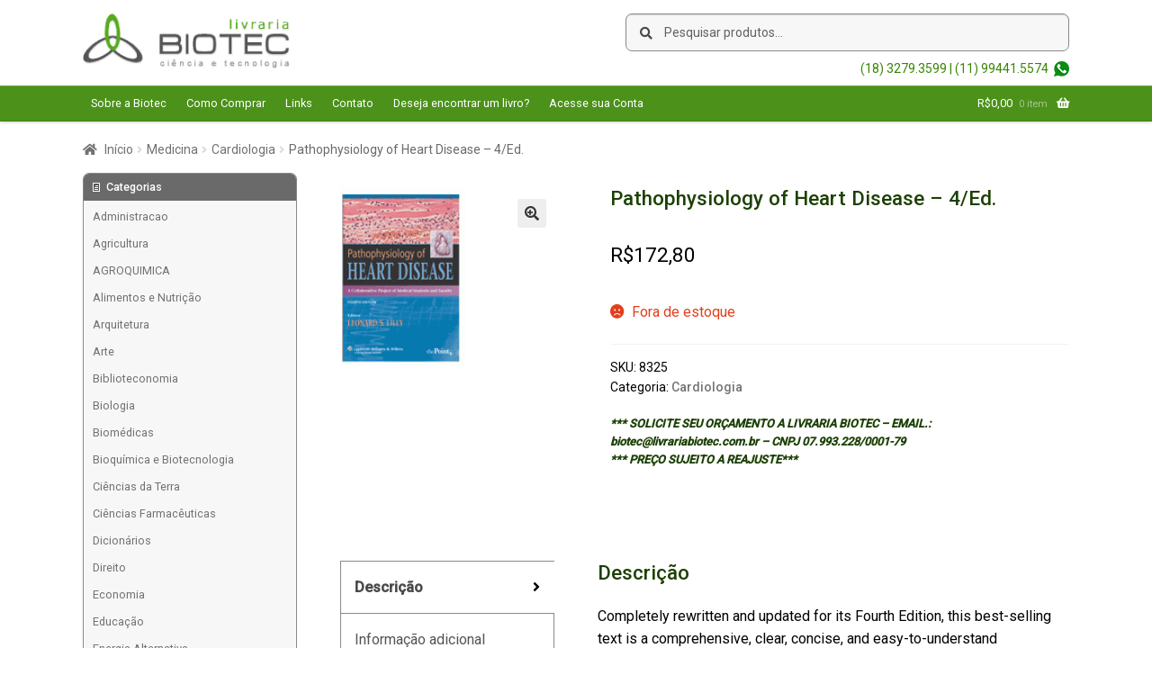

--- FILE ---
content_type: text/html; charset=UTF-8
request_url: https://livrariabiotec.com.br/produto/pathophysiology-of-heart-disease-4-ed/
body_size: 18602
content:
<!doctype html>
<html lang="pt-BR">
<head>
<meta charset="UTF-8">
<meta name="viewport" content="width=device-width, initial-scale=1, maximum-scale=2.0">
<link rel="profile" href="http://gmpg.org/xfn/11">
<link rel="pingback" href="https://livrariabiotec.com.br/xmlrpc.php">

<meta name='robots' content='index, follow, max-image-preview:large, max-snippet:-1, max-video-preview:-1' />
	<style>img:is([sizes="auto" i], [sizes^="auto," i]) { contain-intrinsic-size: 3000px 1500px }</style>
	
	<!-- This site is optimized with the Yoast SEO plugin v26.0 - https://yoast.com/wordpress/plugins/seo/ -->
	<title>Pathophysiology of Heart Disease - 4/Ed. - Livraria Biotec</title>
	<link rel="canonical" href="https://livrariabiotec.com.br/produto/pathophysiology-of-heart-disease-4-ed/" />
	<meta property="og:locale" content="pt_BR" />
	<meta property="og:type" content="article" />
	<meta property="og:title" content="Pathophysiology of Heart Disease - 4/Ed. - Livraria Biotec" />
	<meta property="og:description" content="Completely rewritten and updated for its Fourth Edition, this best-selling text is a comprehensive, clear, concise, and easy-to-understand introduction to cardiovascular diseases. It is written by internationally recognized Harvard Medical School faculty and select medical students, and is the best text to bridge basic physiology with clinical care of patients. This edition provides updated coverage [&hellip;]" />
	<meta property="og:url" content="https://livrariabiotec.com.br/produto/pathophysiology-of-heart-disease-4-ed/" />
	<meta property="og:site_name" content="Livraria Biotec" />
	<meta property="article:modified_time" content="2022-01-22T22:19:43+00:00" />
	<meta property="og:image" content="https://livrariabiotec.com.br/wp-content/uploads/2020/03/img8325.gif" />
	<meta property="og:image:width" content="139" />
	<meta property="og:image:height" content="200" />
	<meta property="og:image:type" content="image/gif" />
	<meta name="twitter:card" content="summary_large_image" />
	<script type="application/ld+json" class="yoast-schema-graph">{"@context":"https://schema.org","@graph":[{"@type":"WebPage","@id":"https://livrariabiotec.com.br/produto/pathophysiology-of-heart-disease-4-ed/","url":"https://livrariabiotec.com.br/produto/pathophysiology-of-heart-disease-4-ed/","name":"Pathophysiology of Heart Disease - 4/Ed. - Livraria Biotec","isPartOf":{"@id":"https://livrariabiotec.com.br/#website"},"primaryImageOfPage":{"@id":"https://livrariabiotec.com.br/produto/pathophysiology-of-heart-disease-4-ed/#primaryimage"},"image":{"@id":"https://livrariabiotec.com.br/produto/pathophysiology-of-heart-disease-4-ed/#primaryimage"},"thumbnailUrl":"https://livrariabiotec.com.br/wp-content/uploads/2020/03/img8325.gif","datePublished":"2020-03-26T21:11:45+00:00","dateModified":"2022-01-22T22:19:43+00:00","breadcrumb":{"@id":"https://livrariabiotec.com.br/produto/pathophysiology-of-heart-disease-4-ed/#breadcrumb"},"inLanguage":"pt-BR","potentialAction":[{"@type":"ReadAction","target":["https://livrariabiotec.com.br/produto/pathophysiology-of-heart-disease-4-ed/"]}]},{"@type":"ImageObject","inLanguage":"pt-BR","@id":"https://livrariabiotec.com.br/produto/pathophysiology-of-heart-disease-4-ed/#primaryimage","url":"https://livrariabiotec.com.br/wp-content/uploads/2020/03/img8325.gif","contentUrl":"https://livrariabiotec.com.br/wp-content/uploads/2020/03/img8325.gif","width":139,"height":200},{"@type":"BreadcrumbList","@id":"https://livrariabiotec.com.br/produto/pathophysiology-of-heart-disease-4-ed/#breadcrumb","itemListElement":[{"@type":"ListItem","position":1,"name":"Início","item":"https://livrariabiotec.com.br/"},{"@type":"ListItem","position":2,"name":"Loja","item":"https://livrariabiotec.com.br/"},{"@type":"ListItem","position":3,"name":"Pathophysiology of Heart Disease &#8211; 4/Ed."}]},{"@type":"WebSite","@id":"https://livrariabiotec.com.br/#website","url":"https://livrariabiotec.com.br/","name":"Livraria Biotec","description":"Livraria especializada em livros técnicos e científicos, estrangeiros e nacionais. Química, biologia, farmácia, medicina, engenharia, normas técnicas entre outros temas..","publisher":{"@id":"https://livrariabiotec.com.br/#organization"},"potentialAction":[{"@type":"SearchAction","target":{"@type":"EntryPoint","urlTemplate":"https://livrariabiotec.com.br/?s={search_term_string}"},"query-input":{"@type":"PropertyValueSpecification","valueRequired":true,"valueName":"search_term_string"}}],"inLanguage":"pt-BR"},{"@type":"Organization","@id":"https://livrariabiotec.com.br/#organization","name":"Livraria Biotec","url":"https://livrariabiotec.com.br/","logo":{"@type":"ImageObject","inLanguage":"pt-BR","@id":"https://livrariabiotec.com.br/#/schema/logo/image/","url":"https://livrariabiotec.com.br/wp-content/uploads/2020/04/logo-3.png","contentUrl":"https://livrariabiotec.com.br/wp-content/uploads/2020/04/logo-3.png","width":245,"height":65,"caption":"Livraria Biotec"},"image":{"@id":"https://livrariabiotec.com.br/#/schema/logo/image/"}}]}</script>
	<!-- / Yoast SEO plugin. -->


<link rel='dns-prefetch' href='//www.google.com' />
<link rel='dns-prefetch' href='//fonts.googleapis.com' />
<link rel="alternate" type="application/rss+xml" title="Feed para Livraria Biotec &raquo;" href="https://livrariabiotec.com.br/feed/" />
<link rel="alternate" type="application/rss+xml" title="Feed de comentários para Livraria Biotec &raquo;" href="https://livrariabiotec.com.br/comments/feed/" />
<script>
window._wpemojiSettings = {"baseUrl":"https:\/\/s.w.org\/images\/core\/emoji\/16.0.1\/72x72\/","ext":".png","svgUrl":"https:\/\/s.w.org\/images\/core\/emoji\/16.0.1\/svg\/","svgExt":".svg","source":{"concatemoji":"https:\/\/livrariabiotec.com.br\/wp-includes\/js\/wp-emoji-release.min.js?ver=6.8.3"}};
/*! This file is auto-generated */
!function(s,n){var o,i,e;function c(e){try{var t={supportTests:e,timestamp:(new Date).valueOf()};sessionStorage.setItem(o,JSON.stringify(t))}catch(e){}}function p(e,t,n){e.clearRect(0,0,e.canvas.width,e.canvas.height),e.fillText(t,0,0);var t=new Uint32Array(e.getImageData(0,0,e.canvas.width,e.canvas.height).data),a=(e.clearRect(0,0,e.canvas.width,e.canvas.height),e.fillText(n,0,0),new Uint32Array(e.getImageData(0,0,e.canvas.width,e.canvas.height).data));return t.every(function(e,t){return e===a[t]})}function u(e,t){e.clearRect(0,0,e.canvas.width,e.canvas.height),e.fillText(t,0,0);for(var n=e.getImageData(16,16,1,1),a=0;a<n.data.length;a++)if(0!==n.data[a])return!1;return!0}function f(e,t,n,a){switch(t){case"flag":return n(e,"\ud83c\udff3\ufe0f\u200d\u26a7\ufe0f","\ud83c\udff3\ufe0f\u200b\u26a7\ufe0f")?!1:!n(e,"\ud83c\udde8\ud83c\uddf6","\ud83c\udde8\u200b\ud83c\uddf6")&&!n(e,"\ud83c\udff4\udb40\udc67\udb40\udc62\udb40\udc65\udb40\udc6e\udb40\udc67\udb40\udc7f","\ud83c\udff4\u200b\udb40\udc67\u200b\udb40\udc62\u200b\udb40\udc65\u200b\udb40\udc6e\u200b\udb40\udc67\u200b\udb40\udc7f");case"emoji":return!a(e,"\ud83e\udedf")}return!1}function g(e,t,n,a){var r="undefined"!=typeof WorkerGlobalScope&&self instanceof WorkerGlobalScope?new OffscreenCanvas(300,150):s.createElement("canvas"),o=r.getContext("2d",{willReadFrequently:!0}),i=(o.textBaseline="top",o.font="600 32px Arial",{});return e.forEach(function(e){i[e]=t(o,e,n,a)}),i}function t(e){var t=s.createElement("script");t.src=e,t.defer=!0,s.head.appendChild(t)}"undefined"!=typeof Promise&&(o="wpEmojiSettingsSupports",i=["flag","emoji"],n.supports={everything:!0,everythingExceptFlag:!0},e=new Promise(function(e){s.addEventListener("DOMContentLoaded",e,{once:!0})}),new Promise(function(t){var n=function(){try{var e=JSON.parse(sessionStorage.getItem(o));if("object"==typeof e&&"number"==typeof e.timestamp&&(new Date).valueOf()<e.timestamp+604800&&"object"==typeof e.supportTests)return e.supportTests}catch(e){}return null}();if(!n){if("undefined"!=typeof Worker&&"undefined"!=typeof OffscreenCanvas&&"undefined"!=typeof URL&&URL.createObjectURL&&"undefined"!=typeof Blob)try{var e="postMessage("+g.toString()+"("+[JSON.stringify(i),f.toString(),p.toString(),u.toString()].join(",")+"));",a=new Blob([e],{type:"text/javascript"}),r=new Worker(URL.createObjectURL(a),{name:"wpTestEmojiSupports"});return void(r.onmessage=function(e){c(n=e.data),r.terminate(),t(n)})}catch(e){}c(n=g(i,f,p,u))}t(n)}).then(function(e){for(var t in e)n.supports[t]=e[t],n.supports.everything=n.supports.everything&&n.supports[t],"flag"!==t&&(n.supports.everythingExceptFlag=n.supports.everythingExceptFlag&&n.supports[t]);n.supports.everythingExceptFlag=n.supports.everythingExceptFlag&&!n.supports.flag,n.DOMReady=!1,n.readyCallback=function(){n.DOMReady=!0}}).then(function(){return e}).then(function(){var e;n.supports.everything||(n.readyCallback(),(e=n.source||{}).concatemoji?t(e.concatemoji):e.wpemoji&&e.twemoji&&(t(e.twemoji),t(e.wpemoji)))}))}((window,document),window._wpemojiSettings);
</script>
<style id='wp-emoji-styles-inline-css'>

	img.wp-smiley, img.emoji {
		display: inline !important;
		border: none !important;
		box-shadow: none !important;
		height: 1em !important;
		width: 1em !important;
		margin: 0 0.07em !important;
		vertical-align: -0.1em !important;
		background: none !important;
		padding: 0 !important;
	}
</style>
<link rel='stylesheet' id='wp-block-library-css' href='https://livrariabiotec.com.br/wp-includes/css/dist/block-library/style.min.css?ver=6.8.3' media='all' />
<style id='wp-block-library-theme-inline-css'>
.wp-block-audio :where(figcaption){color:#555;font-size:13px;text-align:center}.is-dark-theme .wp-block-audio :where(figcaption){color:#ffffffa6}.wp-block-audio{margin:0 0 1em}.wp-block-code{border:1px solid #ccc;border-radius:4px;font-family:Menlo,Consolas,monaco,monospace;padding:.8em 1em}.wp-block-embed :where(figcaption){color:#555;font-size:13px;text-align:center}.is-dark-theme .wp-block-embed :where(figcaption){color:#ffffffa6}.wp-block-embed{margin:0 0 1em}.blocks-gallery-caption{color:#555;font-size:13px;text-align:center}.is-dark-theme .blocks-gallery-caption{color:#ffffffa6}:root :where(.wp-block-image figcaption){color:#555;font-size:13px;text-align:center}.is-dark-theme :root :where(.wp-block-image figcaption){color:#ffffffa6}.wp-block-image{margin:0 0 1em}.wp-block-pullquote{border-bottom:4px solid;border-top:4px solid;color:currentColor;margin-bottom:1.75em}.wp-block-pullquote cite,.wp-block-pullquote footer,.wp-block-pullquote__citation{color:currentColor;font-size:.8125em;font-style:normal;text-transform:uppercase}.wp-block-quote{border-left:.25em solid;margin:0 0 1.75em;padding-left:1em}.wp-block-quote cite,.wp-block-quote footer{color:currentColor;font-size:.8125em;font-style:normal;position:relative}.wp-block-quote:where(.has-text-align-right){border-left:none;border-right:.25em solid;padding-left:0;padding-right:1em}.wp-block-quote:where(.has-text-align-center){border:none;padding-left:0}.wp-block-quote.is-large,.wp-block-quote.is-style-large,.wp-block-quote:where(.is-style-plain){border:none}.wp-block-search .wp-block-search__label{font-weight:700}.wp-block-search__button{border:1px solid #ccc;padding:.375em .625em}:where(.wp-block-group.has-background){padding:1.25em 2.375em}.wp-block-separator.has-css-opacity{opacity:.4}.wp-block-separator{border:none;border-bottom:2px solid;margin-left:auto;margin-right:auto}.wp-block-separator.has-alpha-channel-opacity{opacity:1}.wp-block-separator:not(.is-style-wide):not(.is-style-dots){width:100px}.wp-block-separator.has-background:not(.is-style-dots){border-bottom:none;height:1px}.wp-block-separator.has-background:not(.is-style-wide):not(.is-style-dots){height:2px}.wp-block-table{margin:0 0 1em}.wp-block-table td,.wp-block-table th{word-break:normal}.wp-block-table :where(figcaption){color:#555;font-size:13px;text-align:center}.is-dark-theme .wp-block-table :where(figcaption){color:#ffffffa6}.wp-block-video :where(figcaption){color:#555;font-size:13px;text-align:center}.is-dark-theme .wp-block-video :where(figcaption){color:#ffffffa6}.wp-block-video{margin:0 0 1em}:root :where(.wp-block-template-part.has-background){margin-bottom:0;margin-top:0;padding:1.25em 2.375em}
</style>
<style id='classic-theme-styles-inline-css'>
/*! This file is auto-generated */
.wp-block-button__link{color:#fff;background-color:#32373c;border-radius:9999px;box-shadow:none;text-decoration:none;padding:calc(.667em + 2px) calc(1.333em + 2px);font-size:1.125em}.wp-block-file__button{background:#32373c;color:#fff;text-decoration:none}
</style>
<link rel='stylesheet' id='storefront-gutenberg-blocks-css' href='https://livrariabiotec.com.br/wp-content/themes/storefront/assets/css/base/gutenberg-blocks.css?ver=4.2.0' media='all' />
<style id='storefront-gutenberg-blocks-inline-css'>

				.wp-block-button__link:not(.has-text-color) {
					color: #333333;
				}

				.wp-block-button__link:not(.has-text-color):hover,
				.wp-block-button__link:not(.has-text-color):focus,
				.wp-block-button__link:not(.has-text-color):active {
					color: #333333;
				}

				.wp-block-button__link:not(.has-background) {
					background-color: #eeeeee;
				}

				.wp-block-button__link:not(.has-background):hover,
				.wp-block-button__link:not(.has-background):focus,
				.wp-block-button__link:not(.has-background):active {
					border-color: #d5d5d5;
					background-color: #d5d5d5;
				}

				.wc-block-grid__products .wc-block-grid__product .wp-block-button__link {
					background-color: #eeeeee;
					border-color: #eeeeee;
					color: #333333;
				}

				.wp-block-quote footer,
				.wp-block-quote cite,
				.wp-block-quote__citation {
					color: #6d6d6d;
				}

				.wp-block-pullquote cite,
				.wp-block-pullquote footer,
				.wp-block-pullquote__citation {
					color: #6d6d6d;
				}

				.wp-block-image figcaption {
					color: #6d6d6d;
				}

				.wp-block-separator.is-style-dots::before {
					color: #333333;
				}

				.wp-block-file a.wp-block-file__button {
					color: #333333;
					background-color: #eeeeee;
					border-color: #eeeeee;
				}

				.wp-block-file a.wp-block-file__button:hover,
				.wp-block-file a.wp-block-file__button:focus,
				.wp-block-file a.wp-block-file__button:active {
					color: #333333;
					background-color: #d5d5d5;
				}

				.wp-block-code,
				.wp-block-preformatted pre {
					color: #6d6d6d;
				}

				.wp-block-table:not( .has-background ):not( .is-style-stripes ) tbody tr:nth-child(2n) td {
					background-color: #fdfdfd;
				}

				.wp-block-cover .wp-block-cover__inner-container h1:not(.has-text-color),
				.wp-block-cover .wp-block-cover__inner-container h2:not(.has-text-color),
				.wp-block-cover .wp-block-cover__inner-container h3:not(.has-text-color),
				.wp-block-cover .wp-block-cover__inner-container h4:not(.has-text-color),
				.wp-block-cover .wp-block-cover__inner-container h5:not(.has-text-color),
				.wp-block-cover .wp-block-cover__inner-container h6:not(.has-text-color) {
					color: #000000;
				}

				.wc-block-components-price-slider__range-input-progress,
				.rtl .wc-block-components-price-slider__range-input-progress {
					--range-color: #7f54b3;
				}

				/* Target only IE11 */
				@media all and (-ms-high-contrast: none), (-ms-high-contrast: active) {
					.wc-block-components-price-slider__range-input-progress {
						background: #7f54b3;
					}
				}

				.wc-block-components-button:not(.is-link) {
					background-color: #333333;
					color: #ffffff;
				}

				.wc-block-components-button:not(.is-link):hover,
				.wc-block-components-button:not(.is-link):focus,
				.wc-block-components-button:not(.is-link):active {
					background-color: #1a1a1a;
					color: #ffffff;
				}

				.wc-block-components-button:not(.is-link):disabled {
					background-color: #333333;
					color: #ffffff;
				}

				.wc-block-cart__submit-container {
					background-color: #ffffff;
				}

				.wc-block-cart__submit-container::before {
					color: rgba(220,220,220,0.5);
				}

				.wc-block-components-order-summary-item__quantity {
					background-color: #ffffff;
					border-color: #6d6d6d;
					box-shadow: 0 0 0 2px #ffffff;
					color: #6d6d6d;
				}
			
</style>
<style id='global-styles-inline-css'>
:root{--wp--preset--aspect-ratio--square: 1;--wp--preset--aspect-ratio--4-3: 4/3;--wp--preset--aspect-ratio--3-4: 3/4;--wp--preset--aspect-ratio--3-2: 3/2;--wp--preset--aspect-ratio--2-3: 2/3;--wp--preset--aspect-ratio--16-9: 16/9;--wp--preset--aspect-ratio--9-16: 9/16;--wp--preset--color--black: #000000;--wp--preset--color--cyan-bluish-gray: #abb8c3;--wp--preset--color--white: #ffffff;--wp--preset--color--pale-pink: #f78da7;--wp--preset--color--vivid-red: #cf2e2e;--wp--preset--color--luminous-vivid-orange: #ff6900;--wp--preset--color--luminous-vivid-amber: #fcb900;--wp--preset--color--light-green-cyan: #7bdcb5;--wp--preset--color--vivid-green-cyan: #00d084;--wp--preset--color--pale-cyan-blue: #8ed1fc;--wp--preset--color--vivid-cyan-blue: #0693e3;--wp--preset--color--vivid-purple: #9b51e0;--wp--preset--gradient--vivid-cyan-blue-to-vivid-purple: linear-gradient(135deg,rgba(6,147,227,1) 0%,rgb(155,81,224) 100%);--wp--preset--gradient--light-green-cyan-to-vivid-green-cyan: linear-gradient(135deg,rgb(122,220,180) 0%,rgb(0,208,130) 100%);--wp--preset--gradient--luminous-vivid-amber-to-luminous-vivid-orange: linear-gradient(135deg,rgba(252,185,0,1) 0%,rgba(255,105,0,1) 100%);--wp--preset--gradient--luminous-vivid-orange-to-vivid-red: linear-gradient(135deg,rgba(255,105,0,1) 0%,rgb(207,46,46) 100%);--wp--preset--gradient--very-light-gray-to-cyan-bluish-gray: linear-gradient(135deg,rgb(238,238,238) 0%,rgb(169,184,195) 100%);--wp--preset--gradient--cool-to-warm-spectrum: linear-gradient(135deg,rgb(74,234,220) 0%,rgb(151,120,209) 20%,rgb(207,42,186) 40%,rgb(238,44,130) 60%,rgb(251,105,98) 80%,rgb(254,248,76) 100%);--wp--preset--gradient--blush-light-purple: linear-gradient(135deg,rgb(255,206,236) 0%,rgb(152,150,240) 100%);--wp--preset--gradient--blush-bordeaux: linear-gradient(135deg,rgb(254,205,165) 0%,rgb(254,45,45) 50%,rgb(107,0,62) 100%);--wp--preset--gradient--luminous-dusk: linear-gradient(135deg,rgb(255,203,112) 0%,rgb(199,81,192) 50%,rgb(65,88,208) 100%);--wp--preset--gradient--pale-ocean: linear-gradient(135deg,rgb(255,245,203) 0%,rgb(182,227,212) 50%,rgb(51,167,181) 100%);--wp--preset--gradient--electric-grass: linear-gradient(135deg,rgb(202,248,128) 0%,rgb(113,206,126) 100%);--wp--preset--gradient--midnight: linear-gradient(135deg,rgb(2,3,129) 0%,rgb(40,116,252) 100%);--wp--preset--font-size--small: 14px;--wp--preset--font-size--medium: 23px;--wp--preset--font-size--large: 26px;--wp--preset--font-size--x-large: 42px;--wp--preset--font-size--normal: 16px;--wp--preset--font-size--huge: 37px;--wp--preset--font-family--inter: "Inter", sans-serif;--wp--preset--font-family--cardo: Cardo;--wp--preset--spacing--20: 0.44rem;--wp--preset--spacing--30: 0.67rem;--wp--preset--spacing--40: 1rem;--wp--preset--spacing--50: 1.5rem;--wp--preset--spacing--60: 2.25rem;--wp--preset--spacing--70: 3.38rem;--wp--preset--spacing--80: 5.06rem;--wp--preset--shadow--natural: 6px 6px 9px rgba(0, 0, 0, 0.2);--wp--preset--shadow--deep: 12px 12px 50px rgba(0, 0, 0, 0.4);--wp--preset--shadow--sharp: 6px 6px 0px rgba(0, 0, 0, 0.2);--wp--preset--shadow--outlined: 6px 6px 0px -3px rgba(255, 255, 255, 1), 6px 6px rgba(0, 0, 0, 1);--wp--preset--shadow--crisp: 6px 6px 0px rgba(0, 0, 0, 1);}:where(.is-layout-flex){gap: 0.5em;}:where(.is-layout-grid){gap: 0.5em;}body .is-layout-flex{display: flex;}.is-layout-flex{flex-wrap: wrap;align-items: center;}.is-layout-flex > :is(*, div){margin: 0;}body .is-layout-grid{display: grid;}.is-layout-grid > :is(*, div){margin: 0;}:where(.wp-block-columns.is-layout-flex){gap: 2em;}:where(.wp-block-columns.is-layout-grid){gap: 2em;}:where(.wp-block-post-template.is-layout-flex){gap: 1.25em;}:where(.wp-block-post-template.is-layout-grid){gap: 1.25em;}.has-black-color{color: var(--wp--preset--color--black) !important;}.has-cyan-bluish-gray-color{color: var(--wp--preset--color--cyan-bluish-gray) !important;}.has-white-color{color: var(--wp--preset--color--white) !important;}.has-pale-pink-color{color: var(--wp--preset--color--pale-pink) !important;}.has-vivid-red-color{color: var(--wp--preset--color--vivid-red) !important;}.has-luminous-vivid-orange-color{color: var(--wp--preset--color--luminous-vivid-orange) !important;}.has-luminous-vivid-amber-color{color: var(--wp--preset--color--luminous-vivid-amber) !important;}.has-light-green-cyan-color{color: var(--wp--preset--color--light-green-cyan) !important;}.has-vivid-green-cyan-color{color: var(--wp--preset--color--vivid-green-cyan) !important;}.has-pale-cyan-blue-color{color: var(--wp--preset--color--pale-cyan-blue) !important;}.has-vivid-cyan-blue-color{color: var(--wp--preset--color--vivid-cyan-blue) !important;}.has-vivid-purple-color{color: var(--wp--preset--color--vivid-purple) !important;}.has-black-background-color{background-color: var(--wp--preset--color--black) !important;}.has-cyan-bluish-gray-background-color{background-color: var(--wp--preset--color--cyan-bluish-gray) !important;}.has-white-background-color{background-color: var(--wp--preset--color--white) !important;}.has-pale-pink-background-color{background-color: var(--wp--preset--color--pale-pink) !important;}.has-vivid-red-background-color{background-color: var(--wp--preset--color--vivid-red) !important;}.has-luminous-vivid-orange-background-color{background-color: var(--wp--preset--color--luminous-vivid-orange) !important;}.has-luminous-vivid-amber-background-color{background-color: var(--wp--preset--color--luminous-vivid-amber) !important;}.has-light-green-cyan-background-color{background-color: var(--wp--preset--color--light-green-cyan) !important;}.has-vivid-green-cyan-background-color{background-color: var(--wp--preset--color--vivid-green-cyan) !important;}.has-pale-cyan-blue-background-color{background-color: var(--wp--preset--color--pale-cyan-blue) !important;}.has-vivid-cyan-blue-background-color{background-color: var(--wp--preset--color--vivid-cyan-blue) !important;}.has-vivid-purple-background-color{background-color: var(--wp--preset--color--vivid-purple) !important;}.has-black-border-color{border-color: var(--wp--preset--color--black) !important;}.has-cyan-bluish-gray-border-color{border-color: var(--wp--preset--color--cyan-bluish-gray) !important;}.has-white-border-color{border-color: var(--wp--preset--color--white) !important;}.has-pale-pink-border-color{border-color: var(--wp--preset--color--pale-pink) !important;}.has-vivid-red-border-color{border-color: var(--wp--preset--color--vivid-red) !important;}.has-luminous-vivid-orange-border-color{border-color: var(--wp--preset--color--luminous-vivid-orange) !important;}.has-luminous-vivid-amber-border-color{border-color: var(--wp--preset--color--luminous-vivid-amber) !important;}.has-light-green-cyan-border-color{border-color: var(--wp--preset--color--light-green-cyan) !important;}.has-vivid-green-cyan-border-color{border-color: var(--wp--preset--color--vivid-green-cyan) !important;}.has-pale-cyan-blue-border-color{border-color: var(--wp--preset--color--pale-cyan-blue) !important;}.has-vivid-cyan-blue-border-color{border-color: var(--wp--preset--color--vivid-cyan-blue) !important;}.has-vivid-purple-border-color{border-color: var(--wp--preset--color--vivid-purple) !important;}.has-vivid-cyan-blue-to-vivid-purple-gradient-background{background: var(--wp--preset--gradient--vivid-cyan-blue-to-vivid-purple) !important;}.has-light-green-cyan-to-vivid-green-cyan-gradient-background{background: var(--wp--preset--gradient--light-green-cyan-to-vivid-green-cyan) !important;}.has-luminous-vivid-amber-to-luminous-vivid-orange-gradient-background{background: var(--wp--preset--gradient--luminous-vivid-amber-to-luminous-vivid-orange) !important;}.has-luminous-vivid-orange-to-vivid-red-gradient-background{background: var(--wp--preset--gradient--luminous-vivid-orange-to-vivid-red) !important;}.has-very-light-gray-to-cyan-bluish-gray-gradient-background{background: var(--wp--preset--gradient--very-light-gray-to-cyan-bluish-gray) !important;}.has-cool-to-warm-spectrum-gradient-background{background: var(--wp--preset--gradient--cool-to-warm-spectrum) !important;}.has-blush-light-purple-gradient-background{background: var(--wp--preset--gradient--blush-light-purple) !important;}.has-blush-bordeaux-gradient-background{background: var(--wp--preset--gradient--blush-bordeaux) !important;}.has-luminous-dusk-gradient-background{background: var(--wp--preset--gradient--luminous-dusk) !important;}.has-pale-ocean-gradient-background{background: var(--wp--preset--gradient--pale-ocean) !important;}.has-electric-grass-gradient-background{background: var(--wp--preset--gradient--electric-grass) !important;}.has-midnight-gradient-background{background: var(--wp--preset--gradient--midnight) !important;}.has-small-font-size{font-size: var(--wp--preset--font-size--small) !important;}.has-medium-font-size{font-size: var(--wp--preset--font-size--medium) !important;}.has-large-font-size{font-size: var(--wp--preset--font-size--large) !important;}.has-x-large-font-size{font-size: var(--wp--preset--font-size--x-large) !important;}
:where(.wp-block-post-template.is-layout-flex){gap: 1.25em;}:where(.wp-block-post-template.is-layout-grid){gap: 1.25em;}
:where(.wp-block-columns.is-layout-flex){gap: 2em;}:where(.wp-block-columns.is-layout-grid){gap: 2em;}
:root :where(.wp-block-pullquote){font-size: 1.5em;line-height: 1.6;}
</style>
<link rel='stylesheet' id='contact-form-7-css' href='https://livrariabiotec.com.br/wp-content/plugins/contact-form-7/includes/css/styles.css?ver=6.1.1' media='all' />
<link rel='stylesheet' id='crellyslider-css' href='https://livrariabiotec.com.br/wp-content/plugins/crelly-slider/css/crellyslider.css?ver=1.4.6' media='all' />
<link rel='stylesheet' id='photoswipe-css' href='https://livrariabiotec.com.br/wp-content/plugins/woocommerce/assets/css/photoswipe/photoswipe.min.css?ver=9.4.4' media='all' />
<link rel='stylesheet' id='photoswipe-default-skin-css' href='https://livrariabiotec.com.br/wp-content/plugins/woocommerce/assets/css/photoswipe/default-skin/default-skin.min.css?ver=9.4.4' media='all' />
<style id='woocommerce-inline-inline-css'>
.woocommerce form .form-row .required { visibility: visible; }
</style>
<link rel='stylesheet' id='woo-asaas-store-css' href='https://livrariabiotec.com.br/wp-content/plugins/woo-asaas/assets/dist/woo-asaas-store.css?ver=2.7.1' media='all' />
<link rel='stylesheet' id='storefront-css' href='https://livrariabiotec.com.br/wp-content/themes/storefront/style.css?ver=6.8.3' media='all' />
<link rel='stylesheet' id='child-style-css' href='https://livrariabiotec.com.br/wp-content/themes/livraria/style.css?ver=6.8.3' media='all' />
<link rel='stylesheet' id='storefront-style-css' href='https://livrariabiotec.com.br/wp-content/themes/storefront/style.css?ver=4.2.0' media='all' />
<style id='storefront-style-inline-css'>

			.main-navigation ul li a,
			.site-title a,
			ul.menu li a,
			.site-branding h1 a,
			button.menu-toggle,
			button.menu-toggle:hover,
			.handheld-navigation .dropdown-toggle {
				color: #333333;
			}

			button.menu-toggle,
			button.menu-toggle:hover {
				border-color: #333333;
			}

			.main-navigation ul li a:hover,
			.main-navigation ul li:hover > a,
			.site-title a:hover,
			.site-header ul.menu li.current-menu-item > a {
				color: #747474;
			}

			table:not( .has-background ) th {
				background-color: #f8f8f8;
			}

			table:not( .has-background ) tbody td {
				background-color: #fdfdfd;
			}

			table:not( .has-background ) tbody tr:nth-child(2n) td,
			fieldset,
			fieldset legend {
				background-color: #fbfbfb;
			}

			.site-header,
			.secondary-navigation ul ul,
			.main-navigation ul.menu > li.menu-item-has-children:after,
			.secondary-navigation ul.menu ul,
			.storefront-handheld-footer-bar,
			.storefront-handheld-footer-bar ul li > a,
			.storefront-handheld-footer-bar ul li.search .site-search,
			button.menu-toggle,
			button.menu-toggle:hover {
				background-color: #ffffff;
			}

			p.site-description,
			.site-header,
			.storefront-handheld-footer-bar {
				color: #404040;
			}

			button.menu-toggle:after,
			button.menu-toggle:before,
			button.menu-toggle span:before {
				background-color: #333333;
			}

			h1, h2, h3, h4, h5, h6, .wc-block-grid__product-title {
				color: #333333;
			}

			.widget h1 {
				border-bottom-color: #333333;
			}

			body,
			.secondary-navigation a {
				color: #6d6d6d;
			}

			.widget-area .widget a,
			.hentry .entry-header .posted-on a,
			.hentry .entry-header .post-author a,
			.hentry .entry-header .post-comments a,
			.hentry .entry-header .byline a {
				color: #727272;
			}

			a {
				color: #7f54b3;
			}

			a:focus,
			button:focus,
			.button.alt:focus,
			input:focus,
			textarea:focus,
			input[type="button"]:focus,
			input[type="reset"]:focus,
			input[type="submit"]:focus,
			input[type="email"]:focus,
			input[type="tel"]:focus,
			input[type="url"]:focus,
			input[type="password"]:focus,
			input[type="search"]:focus {
				outline-color: #7f54b3;
			}

			button, input[type="button"], input[type="reset"], input[type="submit"], .button, .widget a.button {
				background-color: #eeeeee;
				border-color: #eeeeee;
				color: #333333;
			}

			button:hover, input[type="button"]:hover, input[type="reset"]:hover, input[type="submit"]:hover, .button:hover, .widget a.button:hover {
				background-color: #d5d5d5;
				border-color: #d5d5d5;
				color: #333333;
			}

			button.alt, input[type="button"].alt, input[type="reset"].alt, input[type="submit"].alt, .button.alt, .widget-area .widget a.button.alt {
				background-color: #333333;
				border-color: #333333;
				color: #ffffff;
			}

			button.alt:hover, input[type="button"].alt:hover, input[type="reset"].alt:hover, input[type="submit"].alt:hover, .button.alt:hover, .widget-area .widget a.button.alt:hover {
				background-color: #1a1a1a;
				border-color: #1a1a1a;
				color: #ffffff;
			}

			.pagination .page-numbers li .page-numbers.current {
				background-color: #e6e6e6;
				color: #636363;
			}

			#comments .comment-list .comment-content .comment-text {
				background-color: #f8f8f8;
			}

			.site-footer {
				background-color: #f0f0f0;
				color: #6d6d6d;
			}

			.site-footer a:not(.button):not(.components-button) {
				color: #333333;
			}

			.site-footer .storefront-handheld-footer-bar a:not(.button):not(.components-button) {
				color: #333333;
			}

			.site-footer h1, .site-footer h2, .site-footer h3, .site-footer h4, .site-footer h5, .site-footer h6, .site-footer .widget .widget-title, .site-footer .widget .widgettitle {
				color: #333333;
			}

			.page-template-template-homepage.has-post-thumbnail .type-page.has-post-thumbnail .entry-title {
				color: #000000;
			}

			.page-template-template-homepage.has-post-thumbnail .type-page.has-post-thumbnail .entry-content {
				color: #000000;
			}

			@media screen and ( min-width: 768px ) {
				.secondary-navigation ul.menu a:hover {
					color: #595959;
				}

				.secondary-navigation ul.menu a {
					color: #404040;
				}

				.main-navigation ul.menu ul.sub-menu,
				.main-navigation ul.nav-menu ul.children {
					background-color: #f0f0f0;
				}

				.site-header {
					border-bottom-color: #f0f0f0;
				}
			}
</style>
<link rel='stylesheet' id='storefront-icons-css' href='https://livrariabiotec.com.br/wp-content/themes/storefront/assets/css/base/icons.css?ver=4.2.0' media='all' />
<link rel='stylesheet' id='storefront-fonts-css' href='https://fonts.googleapis.com/css?family=Source+Sans+Pro%3A400%2C300%2C300italic%2C400italic%2C600%2C700%2C900&#038;subset=latin%2Clatin-ext&#038;ver=4.2.0' media='all' />
<link rel='stylesheet' id='storefront-woocommerce-style-css' href='https://livrariabiotec.com.br/wp-content/themes/storefront/assets/css/woocommerce/woocommerce.css?ver=4.2.0' media='all' />
<style id='storefront-woocommerce-style-inline-css'>
@font-face {
				font-family: star;
				src: url(https://livrariabiotec.com.br/wp-content/plugins/woocommerce/assets/fonts/star.eot);
				src:
					url(https://livrariabiotec.com.br/wp-content/plugins/woocommerce/assets/fonts/star.eot?#iefix) format("embedded-opentype"),
					url(https://livrariabiotec.com.br/wp-content/plugins/woocommerce/assets/fonts/star.woff) format("woff"),
					url(https://livrariabiotec.com.br/wp-content/plugins/woocommerce/assets/fonts/star.ttf) format("truetype"),
					url(https://livrariabiotec.com.br/wp-content/plugins/woocommerce/assets/fonts/star.svg#star) format("svg");
				font-weight: 400;
				font-style: normal;
			}
			@font-face {
				font-family: WooCommerce;
				src: url(https://livrariabiotec.com.br/wp-content/plugins/woocommerce/assets/fonts/WooCommerce.eot);
				src:
					url(https://livrariabiotec.com.br/wp-content/plugins/woocommerce/assets/fonts/WooCommerce.eot?#iefix) format("embedded-opentype"),
					url(https://livrariabiotec.com.br/wp-content/plugins/woocommerce/assets/fonts/WooCommerce.woff) format("woff"),
					url(https://livrariabiotec.com.br/wp-content/plugins/woocommerce/assets/fonts/WooCommerce.ttf) format("truetype"),
					url(https://livrariabiotec.com.br/wp-content/plugins/woocommerce/assets/fonts/WooCommerce.svg#WooCommerce) format("svg");
				font-weight: 400;
				font-style: normal;
			}

			a.cart-contents,
			.site-header-cart .widget_shopping_cart a {
				color: #333333;
			}

			a.cart-contents:hover,
			.site-header-cart .widget_shopping_cart a:hover,
			.site-header-cart:hover > li > a {
				color: #747474;
			}

			table.cart td.product-remove,
			table.cart td.actions {
				border-top-color: #ffffff;
			}

			.storefront-handheld-footer-bar ul li.cart .count {
				background-color: #333333;
				color: #ffffff;
				border-color: #ffffff;
			}

			.woocommerce-tabs ul.tabs li.active a,
			ul.products li.product .price,
			.onsale,
			.wc-block-grid__product-onsale,
			.widget_search form:before,
			.widget_product_search form:before {
				color: #6d6d6d;
			}

			.woocommerce-breadcrumb a,
			a.woocommerce-review-link,
			.product_meta a {
				color: #727272;
			}

			.wc-block-grid__product-onsale,
			.onsale {
				border-color: #6d6d6d;
			}

			.star-rating span:before,
			.quantity .plus, .quantity .minus,
			p.stars a:hover:after,
			p.stars a:after,
			.star-rating span:before,
			#payment .payment_methods li input[type=radio]:first-child:checked+label:before {
				color: #7f54b3;
			}

			.widget_price_filter .ui-slider .ui-slider-range,
			.widget_price_filter .ui-slider .ui-slider-handle {
				background-color: #7f54b3;
			}

			.order_details {
				background-color: #f8f8f8;
			}

			.order_details > li {
				border-bottom: 1px dotted #e3e3e3;
			}

			.order_details:before,
			.order_details:after {
				background: -webkit-linear-gradient(transparent 0,transparent 0),-webkit-linear-gradient(135deg,#f8f8f8 33.33%,transparent 33.33%),-webkit-linear-gradient(45deg,#f8f8f8 33.33%,transparent 33.33%)
			}

			#order_review {
				background-color: #ffffff;
			}

			#payment .payment_methods > li .payment_box,
			#payment .place-order {
				background-color: #fafafa;
			}

			#payment .payment_methods > li:not(.woocommerce-notice) {
				background-color: #f5f5f5;
			}

			#payment .payment_methods > li:not(.woocommerce-notice):hover {
				background-color: #f0f0f0;
			}

			.woocommerce-pagination .page-numbers li .page-numbers.current {
				background-color: #e6e6e6;
				color: #636363;
			}

			.wc-block-grid__product-onsale,
			.onsale,
			.woocommerce-pagination .page-numbers li .page-numbers:not(.current) {
				color: #6d6d6d;
			}

			p.stars a:before,
			p.stars a:hover~a:before,
			p.stars.selected a.active~a:before {
				color: #6d6d6d;
			}

			p.stars.selected a.active:before,
			p.stars:hover a:before,
			p.stars.selected a:not(.active):before,
			p.stars.selected a.active:before {
				color: #7f54b3;
			}

			.single-product div.product .woocommerce-product-gallery .woocommerce-product-gallery__trigger {
				background-color: #eeeeee;
				color: #333333;
			}

			.single-product div.product .woocommerce-product-gallery .woocommerce-product-gallery__trigger:hover {
				background-color: #d5d5d5;
				border-color: #d5d5d5;
				color: #333333;
			}

			.button.added_to_cart:focus,
			.button.wc-forward:focus {
				outline-color: #7f54b3;
			}

			.added_to_cart,
			.site-header-cart .widget_shopping_cart a.button,
			.wc-block-grid__products .wc-block-grid__product .wp-block-button__link {
				background-color: #eeeeee;
				border-color: #eeeeee;
				color: #333333;
			}

			.added_to_cart:hover,
			.site-header-cart .widget_shopping_cart a.button:hover,
			.wc-block-grid__products .wc-block-grid__product .wp-block-button__link:hover {
				background-color: #d5d5d5;
				border-color: #d5d5d5;
				color: #333333;
			}

			.added_to_cart.alt, .added_to_cart, .widget a.button.checkout {
				background-color: #333333;
				border-color: #333333;
				color: #ffffff;
			}

			.added_to_cart.alt:hover, .added_to_cart:hover, .widget a.button.checkout:hover {
				background-color: #1a1a1a;
				border-color: #1a1a1a;
				color: #ffffff;
			}

			.button.loading {
				color: #eeeeee;
			}

			.button.loading:hover {
				background-color: #eeeeee;
			}

			.button.loading:after {
				color: #333333;
			}

			@media screen and ( min-width: 768px ) {
				.site-header-cart .widget_shopping_cart,
				.site-header .product_list_widget li .quantity {
					color: #404040;
				}

				.site-header-cart .widget_shopping_cart .buttons,
				.site-header-cart .widget_shopping_cart .total {
					background-color: #f5f5f5;
				}

				.site-header-cart .widget_shopping_cart {
					background-color: #f0f0f0;
				}
			}
				.storefront-product-pagination a {
					color: #6d6d6d;
					background-color: #ffffff;
				}
				.storefront-sticky-add-to-cart {
					color: #6d6d6d;
					background-color: #ffffff;
				}

				.storefront-sticky-add-to-cart a:not(.button) {
					color: #333333;
				}
</style>
<link rel='stylesheet' id='storefront-child-style-css' href='https://livrariabiotec.com.br/wp-content/themes/livraria/style.css?ver=6.8.3' media='all' />
<script src="https://livrariabiotec.com.br/wp-includes/js/jquery/jquery.min.js?ver=3.7.1" id="jquery-core-js"></script>
<script src="https://livrariabiotec.com.br/wp-includes/js/jquery/jquery-migrate.min.js?ver=3.4.1" id="jquery-migrate-js"></script>
<script src="https://livrariabiotec.com.br/wp-includes/js/jquery/ui/core.min.js?ver=1.13.3" id="jquery-ui-core-js"></script>
<script src="https://livrariabiotec.com.br/wp-content/plugins/crelly-slider/js/jquery.crellyslider.js?ver=1.4.6" id="jquery.crellyslider-js"></script>
<script src="https://livrariabiotec.com.br/wp-content/plugins/woocommerce/assets/js/jquery-blockui/jquery.blockUI.min.js?ver=2.7.0-wc.9.4.4" id="jquery-blockui-js" defer data-wp-strategy="defer"></script>
<script id="wc-add-to-cart-js-extra">
var wc_add_to_cart_params = {"ajax_url":"\/wp-admin\/admin-ajax.php","wc_ajax_url":"\/?wc-ajax=%%endpoint%%","i18n_view_cart":"Ver carrinho","cart_url":"https:\/\/livrariabiotec.com.br\/carrinho\/","is_cart":"","cart_redirect_after_add":"yes"};
</script>
<script src="https://livrariabiotec.com.br/wp-content/plugins/woocommerce/assets/js/frontend/add-to-cart.min.js?ver=9.4.4" id="wc-add-to-cart-js" defer data-wp-strategy="defer"></script>
<script src="https://livrariabiotec.com.br/wp-content/plugins/woocommerce/assets/js/zoom/jquery.zoom.min.js?ver=1.7.21-wc.9.4.4" id="zoom-js" defer data-wp-strategy="defer"></script>
<script src="https://livrariabiotec.com.br/wp-content/plugins/woocommerce/assets/js/flexslider/jquery.flexslider.min.js?ver=2.7.2-wc.9.4.4" id="flexslider-js" defer data-wp-strategy="defer"></script>
<script src="https://livrariabiotec.com.br/wp-content/plugins/woocommerce/assets/js/photoswipe/photoswipe.min.js?ver=4.1.1-wc.9.4.4" id="photoswipe-js" defer data-wp-strategy="defer"></script>
<script src="https://livrariabiotec.com.br/wp-content/plugins/woocommerce/assets/js/photoswipe/photoswipe-ui-default.min.js?ver=4.1.1-wc.9.4.4" id="photoswipe-ui-default-js" defer data-wp-strategy="defer"></script>
<script id="wc-single-product-js-extra">
var wc_single_product_params = {"i18n_required_rating_text":"Selecione uma classifica\u00e7\u00e3o","review_rating_required":"yes","flexslider":{"rtl":false,"animation":"slide","smoothHeight":true,"directionNav":false,"controlNav":"thumbnails","slideshow":false,"animationSpeed":500,"animationLoop":false,"allowOneSlide":false},"zoom_enabled":"1","zoom_options":[],"photoswipe_enabled":"1","photoswipe_options":{"shareEl":false,"closeOnScroll":false,"history":false,"hideAnimationDuration":0,"showAnimationDuration":0},"flexslider_enabled":"1"};
</script>
<script src="https://livrariabiotec.com.br/wp-content/plugins/woocommerce/assets/js/frontend/single-product.min.js?ver=9.4.4" id="wc-single-product-js" defer data-wp-strategy="defer"></script>
<script src="https://livrariabiotec.com.br/wp-content/plugins/woocommerce/assets/js/js-cookie/js.cookie.min.js?ver=2.1.4-wc.9.4.4" id="js-cookie-js" defer data-wp-strategy="defer"></script>
<script id="woocommerce-js-extra">
var woocommerce_params = {"ajax_url":"\/wp-admin\/admin-ajax.php","wc_ajax_url":"\/?wc-ajax=%%endpoint%%"};
</script>
<script src="https://livrariabiotec.com.br/wp-content/plugins/woocommerce/assets/js/frontend/woocommerce.min.js?ver=9.4.4" id="woocommerce-js" defer data-wp-strategy="defer"></script>
<script src="https://livrariabiotec.com.br/wp-content/plugins/melhor-envio-cotacao/assets/js/shipping-product-page.js?ver=6.8.3" id="produto-js"></script>
<script src="https://livrariabiotec.com.br/wp-content/plugins/melhor-envio-cotacao/assets/js/shipping-product-page-variacao.js?ver=6.8.3" id="produto-variacao-js"></script>
<script src="https://livrariabiotec.com.br/wp-content/plugins/melhor-envio-cotacao/assets/js/calculator.js?ver=6.8.3" id="calculator-js"></script>
<script id="wp-nonce-melhor-evio-wp-api-js-after">
var wpApiSettingsMelhorEnvio = {"nonce_configs":"6a1b699aa7","nonce_orders":"f60ee784fb","nonce_tokens":"2da660690a","nonce_users":"148b4a98d3"};
</script>
<script src="https://livrariabiotec.com.br/wp-content/themes/livraria/js/scripts.js?ver=6.8.3" id="js-file-js"></script>
<link rel="https://api.w.org/" href="https://livrariabiotec.com.br/wp-json/" /><link rel="alternate" title="JSON" type="application/json" href="https://livrariabiotec.com.br/wp-json/wp/v2/product/2884" /><link rel="EditURI" type="application/rsd+xml" title="RSD" href="https://livrariabiotec.com.br/xmlrpc.php?rsd" />
<meta name="generator" content="WordPress 6.8.3" />
<meta name="generator" content="WooCommerce 9.4.4" />
<link rel='shortlink' href='https://livrariabiotec.com.br/?p=2884' />
<link rel="alternate" title="oEmbed (JSON)" type="application/json+oembed" href="https://livrariabiotec.com.br/wp-json/oembed/1.0/embed?url=https%3A%2F%2Flivrariabiotec.com.br%2Fproduto%2Fpathophysiology-of-heart-disease-4-ed%2F" />
<link rel="alternate" title="oEmbed (XML)" type="text/xml+oembed" href="https://livrariabiotec.com.br/wp-json/oembed/1.0/embed?url=https%3A%2F%2Flivrariabiotec.com.br%2Fproduto%2Fpathophysiology-of-heart-disease-4-ed%2F&#038;format=xml" />
<meta name="msvalidate.01" content="4030F27596FDDF44953644A91D3561B5" />	<noscript><style>.woocommerce-product-gallery{ opacity: 1 !important; }</style></noscript>
	<style class='wp-fonts-local'>
@font-face{font-family:Inter;font-style:normal;font-weight:300 900;font-display:fallback;src:url('https://livrariabiotec.com.br/wp-content/plugins/woocommerce/assets/fonts/Inter-VariableFont_slnt,wght.woff2') format('woff2');font-stretch:normal;}
@font-face{font-family:Cardo;font-style:normal;font-weight:400;font-display:fallback;src:url('https://livrariabiotec.com.br/wp-content/plugins/woocommerce/assets/fonts/cardo_normal_400.woff2') format('woff2');}
</style>
<link rel="icon" href="https://livrariabiotec.com.br/wp-content/uploads/2020/03/fav.ico" sizes="32x32" />
<link rel="icon" href="https://livrariabiotec.com.br/wp-content/uploads/2020/03/fav.ico" sizes="192x192" />
<link rel="apple-touch-icon" href="https://livrariabiotec.com.br/wp-content/uploads/2020/03/fav.ico" />
<meta name="msapplication-TileImage" content="https://livrariabiotec.com.br/wp-content/uploads/2020/03/fav.ico" />
</head>

<body class="wp-singular product-template-default single single-product postid-2884 wp-custom-logo wp-embed-responsive wp-theme-storefront wp-child-theme-livraria theme-storefront woocommerce woocommerce-page woocommerce-no-js storefront-align-wide left-sidebar woocommerce-active">



<div id="page" class="hfeed site">
	
	<header id="masthead" class="site-header" role="banner" style="">

		<div class="col-full">		<a class="skip-link screen-reader-text" href="#site-navigation">Pular para navegação</a>
		<a class="skip-link screen-reader-text" href="#content">Pular para o conteúdo</a>
				<div class="site-branding">
			<a href="https://livrariabiotec.com.br/" class="custom-logo-link" rel="home"><img width="245" height="65" src="https://livrariabiotec.com.br/wp-content/uploads/2020/04/logo-3.png" class="custom-logo" alt="Livraria Biotec" decoding="async" /></a>		</div>
					<div class="site-search">
				<div class="widget woocommerce widget_product_search"><form role="search" method="get" class="woocommerce-product-search" action="https://livrariabiotec.com.br/">
	<label class="screen-reader-text" for="woocommerce-product-search-field-0">Pesquisar por:</label>
	<input type="search" id="woocommerce-product-search-field-0" class="search-field" placeholder="Pesquisar produtos&hellip;" value="" name="s" />
	<button type="submit" value="Pesquisar" class="">Pesquisar</button>
	<input type="hidden" name="post_type" value="product" />
</form>
</div>			</div>
			<div id="tels">(18) 3279.3599  |  <a href="https://api.whatsapp.com/send?phone=5511994415574&text=Ol%C3%A1%2C%20estou%20vendo%20o%20site%20e%20tenho%20alguma%20d%C3%BAvida..." target="_blank">(11) 99441.5574</a></div>
			</div><div class="storefront-primary-navigation"><div class="col-full">		<nav id="site-navigation" class="main-navigation" role="navigation" aria-label="Navegação primária">
		<button id="site-navigation-menu-toggle" class="menu-toggle" aria-controls="site-navigation" aria-expanded="false"><span>Menu</span></button>
			<div class="primary-navigation"><ul id="menu-main" class="menu"><li id="menu-item-3653" class="menu-item menu-item-type-post_type menu-item-object-page menu-item-3653"><a href="https://livrariabiotec.com.br/sobre-a-biotec-2/">Sobre a Biotec</a></li>
<li id="menu-item-2252" class="menu-item menu-item-type-post_type menu-item-object-page menu-item-2252"><a href="https://livrariabiotec.com.br/como-comprar/">Como Comprar</a></li>
<li id="menu-item-3654" class="menu-item menu-item-type-post_type menu-item-object-page menu-item-3654"><a href="https://livrariabiotec.com.br/links/">Links</a></li>
<li id="menu-item-3685" class="menu-item menu-item-type-post_type menu-item-object-page menu-item-3685"><a href="https://livrariabiotec.com.br/contato/">Contato</a></li>
<li id="menu-item-3701" class="menu-item menu-item-type-post_type menu-item-object-page menu-item-3701"><a href="https://livrariabiotec.com.br/nao-encontrou-um-livro/">Deseja encontrar um livro?</a></li>
<li id="menu-item-3656" class="menu-item menu-item-type-post_type menu-item-object-page menu-item-3656"><a href="https://livrariabiotec.com.br/minha-conta/">Acesse sua Conta</a></li>
</ul></div><div class="handheld-navigation"><ul id="menu-mobile" class="menu"><li id="menu-item-3681" class="menu-item menu-item-type-post_type menu-item-object-page menu-item-3681"><a href="https://livrariabiotec.com.br/minha-conta/">Minha conta</a></li>
<li id="menu-item-3691" class="menu-item menu-item-type-post_type menu-item-object-page menu-item-3691"><a href="https://livrariabiotec.com.br/contato/">Contato</a></li>
<li id="menu-item-3677" class="menu-item menu-item-type-post_type menu-item-object-page menu-item-3677"><a href="https://livrariabiotec.com.br/sobre-a-biotec-2/">Sobre a Biotec</a></li>
<li id="menu-item-3679" class="menu-item menu-item-type-post_type menu-item-object-page menu-item-3679"><a href="https://livrariabiotec.com.br/como-comprar/">Como Comprar</a></li>
<li id="menu-item-3678" class="menu-item menu-item-type-post_type menu-item-object-page menu-item-3678"><a href="https://livrariabiotec.com.br/links/">Links</a></li>
<li id="menu-item-3702" class="menu-item menu-item-type-post_type menu-item-object-page menu-item-3702"><a href="https://livrariabiotec.com.br/nao-encontrou-um-livro/">Deseja encontrar um livro?</a></li>
</ul></div>		</nav><!-- #site-navigation -->
				<ul id="site-header-cart" class="site-header-cart menu">
			<li class="">
							<a class="cart-contents" href="https://livrariabiotec.com.br/carrinho/" title="Ver seu Carrinho">
								<span class="woocommerce-Price-amount amount"><span class="woocommerce-Price-currencySymbol">&#082;&#036;</span>0,00</span> <span class="count">0 item</span>
			</a>
					</li>
			<li>
				<div class="widget woocommerce widget_shopping_cart"><div class="widget_shopping_cart_content"></div></div>			</li>
		</ul>
			</div></div>
	</header><!-- #masthead -->

	<div class="storefront-breadcrumb"><div class="col-full"><nav class="woocommerce-breadcrumb" aria-label="caminho de navegação"><a href="https://livrariabiotec.com.br">Início</a><span class="breadcrumb-separator"> / </span><a href="https://livrariabiotec.com.br/categoria-produto/medicina/">Medicina</a><span class="breadcrumb-separator"> / </span><a href="https://livrariabiotec.com.br/categoria-produto/medicina/cardiologia/">Cardiologia</a><span class="breadcrumb-separator"> / </span>Pathophysiology of Heart Disease &#8211; 4/Ed.</nav></div></div>
	<div id="content" class="site-content" tabindex="-1">
		<div class="col-full">

		<div class="woocommerce"></div>
			<div id="primary" class="content-area">
			<main id="main" class="site-main" role="main">
		
					
			<div class="woocommerce-notices-wrapper"></div><div id="product-2884" class="product type-product post-2884 status-publish first outofstock product_cat-cardiologia has-post-thumbnail shipping-taxable purchasable product-type-simple">

	<div class="woocommerce-product-gallery woocommerce-product-gallery--with-images woocommerce-product-gallery--columns-4 images" data-columns="4" style="opacity: 0; transition: opacity .25s ease-in-out;">
	<div class="woocommerce-product-gallery__wrapper">
		<div data-thumb="https://livrariabiotec.com.br/wp-content/uploads/2020/03/img8325-100x100.gif" data-thumb-alt="" data-thumb-srcset="" class="woocommerce-product-gallery__image"><a href="https://livrariabiotec.com.br/wp-content/uploads/2020/03/img8325.gif"><img width="139" height="200" src="https://livrariabiotec.com.br/wp-content/uploads/2020/03/img8325.gif" class="wp-post-image" alt="" data-caption="" data-src="https://livrariabiotec.com.br/wp-content/uploads/2020/03/img8325.gif" data-large_image="https://livrariabiotec.com.br/wp-content/uploads/2020/03/img8325.gif" data-large_image_width="139" data-large_image_height="200" decoding="async" /></a></div>	</div>
</div>

	<div class="summary entry-summary">
		<h1 class="product_title entry-title">Pathophysiology of Heart Disease &#8211; 4/Ed.</h1><p class="price"><span class="woocommerce-Price-amount amount"><bdi><span class="woocommerce-Price-currencySymbol">&#82;&#36;</span>172,80</bdi></span></p>
<p class="stock out-of-stock">Fora de estoque</p>
<div class="product_meta">

	
	
		<span class="sku_wrapper">SKU: <span class="sku">8325</span></span>

	
	<span class="posted_in">Categoria: <a href="https://livrariabiotec.com.br/categoria-produto/medicina/cardiologia/" rel="tag">Cardiologia</a></span>
	
	
</div>
<p style="margin-top:20px;font-size:0.8em;font-style:italic;color:#1c4104;font-weight:bold;">*** SOLICITE SEU ORÇAMENTO A LIVRARIA BIOTEC – EMAIL.: biotec@livrariabiotec.com.br  – CNPJ 07.993.228/0001-79 <br />***  PREÇO SUJEITO A REAJUSTE***</p>	</div>

	
	<div class="woocommerce-tabs wc-tabs-wrapper">
		<ul class="tabs wc-tabs" role="tablist">
							<li class="description_tab" id="tab-title-description" role="tab" aria-controls="tab-description">
					<a href="#tab-description">
						Descrição					</a>
				</li>
							<li class="additional_information_tab" id="tab-title-additional_information" role="tab" aria-controls="tab-additional_information">
					<a href="#tab-additional_information">
						Informação adicional					</a>
				</li>
					</ul>
					<div class="woocommerce-Tabs-panel woocommerce-Tabs-panel--description panel entry-content wc-tab" id="tab-description" role="tabpanel" aria-labelledby="tab-title-description">
				
	<h2>Descrição</h2>

<p>Completely rewritten and updated for its Fourth Edition, this best-selling text is a comprehensive, clear, concise, and easy-to-understand introduction to cardiovascular diseases. It is written by internationally recognized Harvard Medical School faculty and select medical students, and is the best text to bridge basic physiology with clinical care of patients.<br />
This edition provides updated coverage of pathogenesis of atherosclerosis, pathophysiology of acute coronary syndromes, mechanisms of heart failure, molecular mechanisms of dysrhythmias, the genomic basis of cardiomyopathies and congenital heart disease, and pharmacology. Numerous new illustrations are included.</p>
			</div>
					<div class="woocommerce-Tabs-panel woocommerce-Tabs-panel--additional_information panel entry-content wc-tab" id="tab-additional_information" role="tabpanel" aria-labelledby="tab-title-additional_information">
				
	<h2>Informação adicional</h2>

<table class="woocommerce-product-attributes shop_attributes" aria-label="Detalhes do produto">
			<tr class="woocommerce-product-attributes-item woocommerce-product-attributes-item--weight">
			<th class="woocommerce-product-attributes-item__label" scope="row">Peso</th>
			<td class="woocommerce-product-attributes-item__value">4 kg</td>
		</tr>
			<tr class="woocommerce-product-attributes-item woocommerce-product-attributes-item--attribute_pa_autor">
			<th class="woocommerce-product-attributes-item__label" scope="row">Autor</th>
			<td class="woocommerce-product-attributes-item__value"><p>LILLY</p>
</td>
		</tr>
			<tr class="woocommerce-product-attributes-item woocommerce-product-attributes-item--attribute_pa_isbn">
			<th class="woocommerce-product-attributes-item__label" scope="row">ISBN</th>
			<td class="woocommerce-product-attributes-item__value"><p>0781763215</p>
</td>
		</tr>
			<tr class="woocommerce-product-attributes-item woocommerce-product-attributes-item--attribute_pa_isbn10">
			<th class="woocommerce-product-attributes-item__label" scope="row">ISBN10</th>
			<td class="woocommerce-product-attributes-item__value"><p>0781763215</p>
</td>
		</tr>
			<tr class="woocommerce-product-attributes-item woocommerce-product-attributes-item--attribute_pa_editora">
			<th class="woocommerce-product-attributes-item__label" scope="row">Editora</th>
			<td class="woocommerce-product-attributes-item__value"><p>LIPPINCOTT WILLIAMS</p>
</td>
		</tr>
			<tr class="woocommerce-product-attributes-item woocommerce-product-attributes-item--attribute_pa_paginas">
			<th class="woocommerce-product-attributes-item__label" scope="row">Número de Páginas</th>
			<td class="woocommerce-product-attributes-item__value"><p>460 pags.</p>
</td>
		</tr>
			<tr class="woocommerce-product-attributes-item woocommerce-product-attributes-item--attribute_pa_idioma">
			<th class="woocommerce-product-attributes-item__label" scope="row">Idioma</th>
			<td class="woocommerce-product-attributes-item__value"><p>Ing.</p>
</td>
		</tr>
			<tr class="woocommerce-product-attributes-item woocommerce-product-attributes-item--attribute_pa_ano">
			<th class="woocommerce-product-attributes-item__label" scope="row">Ano</th>
			<td class="woocommerce-product-attributes-item__value"><p>2007</p>
</td>
		</tr>
	</table>
			</div>
		
			</div>


	<section class="related products">

					<h2>Produtos relacionados</h2>
				
		<ul class="products columns-3">

			
					<li class="product type-product post-2881 status-publish first outofstock product_cat-cardiologia has-post-thumbnail shipping-taxable purchasable product-type-simple">
	<a href="https://livrariabiotec.com.br/produto/grossmans-cardiac-catheterization-angiography-and-intervention-7-ed/" class="woocommerce-LoopProduct-link woocommerce-loop-product__link"><img width="150" height="195" src="https://livrariabiotec.com.br/wp-content/uploads/2020/03/img8322.gif" class="attachment-woocommerce_thumbnail size-woocommerce_thumbnail" alt="" decoding="async" /><h2 class="woocommerce-loop-product__title">Grossman&#8217;s Cardiac Catheterization, Angiography and Intervention &#8211; 7/Ed.</h2>
	<span class="price"><span class="woocommerce-Price-amount amount"><bdi><span class="woocommerce-Price-currencySymbol">&#82;&#36;</span>532,80</bdi></span></span>
</a><a href="https://livrariabiotec.com.br/produto/grossmans-cardiac-catheterization-angiography-and-intervention-7-ed/" aria-describedby="woocommerce_loop_add_to_cart_link_describedby_2881" data-quantity="1" class="button product_type_simple" data-product_id="2881" data-product_sku="8322" aria-label="Leia mais sobre &ldquo;Grossman&#039;s Cardiac Catheterization, Angiography and Intervention - 7/Ed.&rdquo;" rel="nofollow" data-success_message="">Leia mais</a>	<span id="woocommerce_loop_add_to_cart_link_describedby_2881" class="screen-reader-text">
			</span>
</li>

			
					<li class="product type-product post-3440 status-publish outofstock product_cat-cardiologia has-post-thumbnail featured shipping-taxable purchasable product-type-simple">
	<a href="https://livrariabiotec.com.br/produto/braunwalds-heart-disease-a-textbook-of-cardiovascular-medicine-9-ed/" class="woocommerce-LoopProduct-link woocommerce-loop-product__link"><img width="150" height="180" src="https://livrariabiotec.com.br/wp-content/uploads/2020/03/img10030.jpg" class="attachment-woocommerce_thumbnail size-woocommerce_thumbnail" alt="" decoding="async" /><h2 class="woocommerce-loop-product__title">Braunwald&#8217;s Heart Disease: A Textbook of Cardiovascular Medicine &#8211; 9/Ed</h2>
	<span class="price"><span class="woocommerce-Price-amount amount"><bdi><span class="woocommerce-Price-currencySymbol">&#82;&#36;</span>1.123,20</bdi></span></span>
</a><a href="https://livrariabiotec.com.br/produto/braunwalds-heart-disease-a-textbook-of-cardiovascular-medicine-9-ed/" aria-describedby="woocommerce_loop_add_to_cart_link_describedby_3440" data-quantity="1" class="button product_type_simple" data-product_id="3440" data-product_sku="10030" aria-label="Leia mais sobre &ldquo;Braunwald&#039;s Heart Disease: A Textbook of Cardiovascular Medicine - 9/Ed&rdquo;" rel="nofollow" data-success_message="">Leia mais</a>	<span id="woocommerce_loop_add_to_cart_link_describedby_3440" class="screen-reader-text">
			</span>
</li>

			
					<li class="product type-product post-2882 status-publish last outofstock product_cat-cardiologia has-post-thumbnail shipping-taxable purchasable product-type-simple">
	<a href="https://livrariabiotec.com.br/produto/kaplans-clinical-hypertension-9-ed/" class="woocommerce-LoopProduct-link woocommerce-loop-product__link"><img width="143" height="200" src="https://livrariabiotec.com.br/wp-content/uploads/2020/03/img8323.gif" class="attachment-woocommerce_thumbnail size-woocommerce_thumbnail" alt="" decoding="async" loading="lazy" /><h2 class="woocommerce-loop-product__title">Kaplan&#8217;s Clinical Hypertension &#8211; 9/Ed.</h2>
	<span class="price"><span class="woocommerce-Price-amount amount"><bdi><span class="woocommerce-Price-currencySymbol">&#82;&#36;</span>316,80</bdi></span></span>
</a><a href="https://livrariabiotec.com.br/produto/kaplans-clinical-hypertension-9-ed/" aria-describedby="woocommerce_loop_add_to_cart_link_describedby_2882" data-quantity="1" class="button product_type_simple" data-product_id="2882" data-product_sku="8323" aria-label="Leia mais sobre &ldquo;Kaplan&#039;s Clinical Hypertension - 9/Ed.&rdquo;" rel="nofollow" data-success_message="">Leia mais</a>	<span id="woocommerce_loop_add_to_cart_link_describedby_2882" class="screen-reader-text">
			</span>
</li>

			
		</ul>

	</section>
	</div>


		
				</main><!-- #main -->
		</div><!-- #primary -->

		
<div id="secondary" class="widget-area" role="complementary">
	<div id="produtosmenu_widget-2" class="widget widget_produtosmenu_widget"><ul><li class="tt">Categorias</li><li><a href="https://livrariabiotec.com.br/categoria-produto/administracao/">Administracao</a></li><li><a href="https://livrariabiotec.com.br/categoria-produto/agricultura/">Agricultura</a></li><li><a href="https://livrariabiotec.com.br/categoria-produto/agroquimica/">AGROQUIMICA</a></li><li class="subs"><a class="subparent" href="https://livrariabiotec.com.br/categoria-produto/alimentos-e-nutricao/">Alimentos e Nutrição</a><ul><li><a href="https://livrariabiotec.com.br/categoria-produto/alimentos-e-nutricao/alimentos/">Alimentos</a></li><li><a href="https://livrariabiotec.com.br/categoria-produto/alimentos-e-nutricao/nutricao/">Nutrição</a></li></ul></li><li><a href="https://livrariabiotec.com.br/categoria-produto/arquitetura/">Arquitetura</a></li><li class="subs"><a class="subparent" href="https://livrariabiotec.com.br/categoria-produto/arte/">Arte</a><ul><li><a href="https://livrariabiotec.com.br/categoria-produto/arte/artes/">Artes</a></li></ul></li><li><a href="https://livrariabiotec.com.br/categoria-produto/biblioteconomia/">Biblioteconomia</a></li><li class="subs"><a class="subparent" href="https://livrariabiotec.com.br/categoria-produto/biologia/">Biologia</a><ul><li><a href="https://livrariabiotec.com.br/categoria-produto/biologia/biologia-geral/">Biologia Geral</a></li><li><a href="https://livrariabiotec.com.br/categoria-produto/biologia/botanica/">Botânica</a></li><li><a href="https://livrariabiotec.com.br/categoria-produto/biologia/genetica-celula/">Genética / Célula</a></li><li><a href="https://livrariabiotec.com.br/categoria-produto/biologia/zoologia/">Zoologia</a></li></ul></li><li class="subs"><a class="subparent" href="https://livrariabiotec.com.br/categoria-produto/biomedicas/">Biomédicas</a><ul><li><a href="https://livrariabiotec.com.br/categoria-produto/biomedicas/anatomia/">Anatomia</a></li><li><a href="https://livrariabiotec.com.br/categoria-produto/biomedicas/fisiologia/">Fisiologia</a></li><li><a href="https://livrariabiotec.com.br/categoria-produto/biomedicas/histologia-embriologia/">Histologia / Embriologia</a></li><li><a href="https://livrariabiotec.com.br/categoria-produto/biomedicas/imunologia/">Imunologia</a></li><li><a href="https://livrariabiotec.com.br/categoria-produto/biomedicas/microbiologia-bacteriologia/">Microbiologia / Bacteriologia</a></li><li><a href="https://livrariabiotec.com.br/categoria-produto/biomedicas/neurociencias/">Neurociências</a></li></ul></li><li class="subs"><a class="subparent" href="https://livrariabiotec.com.br/categoria-produto/bioquimica-e-biotecnologia/">Bioquímica e Biotecnologia</a><ul><li><a href="https://livrariabiotec.com.br/categoria-produto/bioquimica-e-biotecnologia/bioquimica/">Bioquímica</a></li><li><a href="https://livrariabiotec.com.br/categoria-produto/bioquimica-e-biotecnologia/biotecnologia/">Biotecnologia</a></li></ul></li><li><a href="https://livrariabiotec.com.br/categoria-produto/ciencias-da-terra/">Ciências da Terra</a></li><li><a href="https://livrariabiotec.com.br/categoria-produto/ciencias-farmaceuticas/">Ciências Farmacêuticas</a></li><li><a href="https://livrariabiotec.com.br/categoria-produto/dicionarios/">Dicionários</a></li><li><a href="https://livrariabiotec.com.br/categoria-produto/direito/">Direito</a></li><li><a href="https://livrariabiotec.com.br/categoria-produto/economia/">Economia</a></li><li class="subs"><a class="subparent" href="https://livrariabiotec.com.br/categoria-produto/educacao/">Educação</a><ul><li><a href="https://livrariabiotec.com.br/categoria-produto/educacao/enfermagem/">Enfermagem</a></li></ul></li><li><a href="https://livrariabiotec.com.br/categoria-produto/energia-alternativa-2/">Energia Alternativa</a></li><li><a href="https://livrariabiotec.com.br/categoria-produto/eng-sanitaria/">Eng. Sanitaria</a></li><li class="subs"><a class="subparent" href="https://livrariabiotec.com.br/categoria-produto/engenharia/">Engenharia</a><ul><li><a href="https://livrariabiotec.com.br/categoria-produto/engenharia/aeronautica/">Aeronáutica</a></li><li><a href="https://livrariabiotec.com.br/categoria-produto/engenharia/ciencia-dos-materiais/">Ciência dos Materiais</a></li><li><a href="https://livrariabiotec.com.br/categoria-produto/engenharia/eletronica/">Eletrônica</a></li><li><a href="https://livrariabiotec.com.br/categoria-produto/engenharia/energia-alternativa/">Energia Alternativa</a></li><li><a href="https://livrariabiotec.com.br/categoria-produto/engenharia/eng-civil/">Eng. Civil</a></li><li><a href="https://livrariabiotec.com.br/categoria-produto/engenharia/eng-eletrica/">Eng. Elétrica</a></li><li><a href="https://livrariabiotec.com.br/categoria-produto/engenharia/eng-mecanica/">Eng. Mecânica</a></li><li><a href="https://livrariabiotec.com.br/categoria-produto/engenharia/eng-quimica/">Eng. Química</a></li><li><a href="https://livrariabiotec.com.br/categoria-produto/engenharia/plasticos-e-polimeros/">Plásticos e Polímeros</a></li><li><a href="https://livrariabiotec.com.br/categoria-produto/engenharia/qualidade/">Qualidade</a></li></ul></li><li><a href="https://livrariabiotec.com.br/categoria-produto/epidemiologia-bioestatistica/">Epidemiologia / Bioestatística</a></li><li class="subs"><a class="subparent" href="https://livrariabiotec.com.br/categoria-produto/esportes-educacao-fisica/">Esportes / Educação Física</a><ul><li><a href="https://livrariabiotec.com.br/categoria-produto/esportes-educacao-fisica/esporte-educacao-fisica/">Esporte / Educação Física</a></li></ul></li><li><a href="https://livrariabiotec.com.br/categoria-produto/filosofia/">Filosofia</a></li><li><a href="https://livrariabiotec.com.br/categoria-produto/fisica-e-astronomia/">Física e Astronomia</a></li><li><a href="https://livrariabiotec.com.br/categoria-produto/fisioterapia-reabilitacao/">Fisioterapia / Reabilitação</a></li><li><a href="https://livrariabiotec.com.br/categoria-produto/fonoaudiologia/">Fonoaudiologia</a></li><li><a href="https://livrariabiotec.com.br/categoria-produto/geociencias/">Geociencias</a></li><li><a href="https://livrariabiotec.com.br/categoria-produto/historia/">História</a></li><li><a href="https://livrariabiotec.com.br/categoria-produto/idiomas/">Idiomas</a></li><li><a href="https://livrariabiotec.com.br/categoria-produto/informatica/">Informática</a></li><li><a href="https://livrariabiotec.com.br/categoria-produto/laboratorio/">Laboratório</a></li><li><a href="https://livrariabiotec.com.br/categoria-produto/linguistica/">Linguística</a></li><li><a href="https://livrariabiotec.com.br/categoria-produto/literatura/">Literatura</a></li><li><a href="https://livrariabiotec.com.br/categoria-produto/marketing/">Marketing</a></li><li><a href="https://livrariabiotec.com.br/categoria-produto/matematica/">Matemática</a></li><li class="subs"><a class="subparent" href="https://livrariabiotec.com.br/categoria-produto/medicina/">Medicina</a><ul><li><a href="https://livrariabiotec.com.br/categoria-produto/medicina/cardiologia/">Cardiologia</a></li><li><a href="https://livrariabiotec.com.br/categoria-produto/medicina/cirurgia/">Cirurgia</a></li><li><a href="https://livrariabiotec.com.br/categoria-produto/medicina/clinica-medica-medicina-geral/">Clínica Médica / Medicina Geral</a></li><li><a href="https://livrariabiotec.com.br/categoria-produto/medicina/dermatologia/">Dermatologia</a></li><li><a href="https://livrariabiotec.com.br/categoria-produto/medicina/gastroenterologia-hepatologia/">Gastroenterologia / Hepatologia</a></li><li><a href="https://livrariabiotec.com.br/categoria-produto/medicina/hematologia-oncologia/">Hematologia / Oncologia</a></li><li><a href="https://livrariabiotec.com.br/categoria-produto/medicina/infectologia/">Infectologia</a></li><li><a href="https://livrariabiotec.com.br/categoria-produto/medicina/medicina-alternativa/">Medicina Alternativa</a></li><li><a href="https://livrariabiotec.com.br/categoria-produto/medicina/pediatria-neonatologia/">Pediatria / Neonatologia</a></li><li><a href="https://livrariabiotec.com.br/categoria-produto/medicina/terapia-intensiva-medicina-urgencia/">Terapia Intensiva / Medicina Urgencia</a></li></ul></li><li><a href="https://livrariabiotec.com.br/categoria-produto/meio-ambiente/">Meio Ambiente</a></li><li class="subs"><a class="subparent" href="https://livrariabiotec.com.br/categoria-produto/metodologia-de-pesquisa/">Metodologia de Pesquisa</a><ul><li><a href="https://livrariabiotec.com.br/categoria-produto/metodologia-de-pesquisa/metodologia-pesquisa/">Metodologia Pesquisa</a></li></ul></li><li><a href="https://livrariabiotec.com.br/categoria-produto/multimidia/">Multimídia</a></li><li><a href="https://livrariabiotec.com.br/categoria-produto/normas-tecnicas/">Normas Técnicas</a></li><li><a href="https://livrariabiotec.com.br/categoria-produto/obras-variadas/">Obras Variadas</a></li><li><a href="https://livrariabiotec.com.br/categoria-produto/odontologia/">Odontologia</a></li><li class="subs"><a class="subparent" href="https://livrariabiotec.com.br/categoria-produto/politica-e-comunicacao/">Política e Comunicação</a><ul><li><a href="https://livrariabiotec.com.br/categoria-produto/politica-e-comunicacao/politica-comunicacao/">Política / Comunicação</a></li></ul></li><li><a href="https://livrariabiotec.com.br/categoria-produto/psicologia/">Psicologia</a></li><li><a href="https://livrariabiotec.com.br/categoria-produto/psiquiatria/">Psiquiatria</a></li><li class="subs"><a class="subparent" href="https://livrariabiotec.com.br/categoria-produto/quimica/">Química</a><ul><li><a href="https://livrariabiotec.com.br/categoria-produto/quimica/fisico-quimica/">Físico-Química</a></li><li><a href="https://livrariabiotec.com.br/categoria-produto/quimica/quimica-analitica/">Quimica Analítica</a></li><li><a href="https://livrariabiotec.com.br/categoria-produto/quimica/quimica-geral/">Quimica Geral</a></li><li><a href="https://livrariabiotec.com.br/categoria-produto/quimica/quimica-industrial/">Quimica Industrial</a></li><li><a href="https://livrariabiotec.com.br/categoria-produto/quimica/quimica-inorganica/">Quimica Inorgânica</a></li><li><a href="https://livrariabiotec.com.br/categoria-produto/quimica/quimica-organica/">Quimica Orgânica</a></li></ul></li><li><a href="https://livrariabiotec.com.br/categoria-produto/religiao/">Religiao</a></li><li><a href="https://livrariabiotec.com.br/categoria-produto/saude-publica/">saude publica</a></li><li class="subs"><a class="subparent" href="https://livrariabiotec.com.br/categoria-produto/seguranca-do-trabalho/">Segurança do Trabalho</a><ul><li><a href="https://livrariabiotec.com.br/categoria-produto/seguranca-do-trabalho/seguranca-trabalho/">Segurança Trabalho</a></li></ul></li><li><a href="https://livrariabiotec.com.br/categoria-produto/sem-categoria/">Sem categoria</a></li><li><a href="https://livrariabiotec.com.br/categoria-produto/sociologia/">Sociologia</a></li><li><a href="https://livrariabiotec.com.br/categoria-produto/toxicologia/">Toxicologia</a></li><li><a href="https://livrariabiotec.com.br/categoria-produto/turismo/">Turismo</a></li><li><a href="https://livrariabiotec.com.br/categoria-produto/veterinaria/">Veterinária</a></li></ul></div><!-- #secondary -->

	

		</div><!-- .col-full -->
	</div><!-- #content -->

	
	<footer id="colophon" class="site-footer" role="contentinfo">
		<div class="col-full">

							<div class="footer-widgets row-1 col-1 fix">
									<div class="block footer-widget-1">
						<div id="custom_html-2" class="widget_text widget widget_custom_html"><div class="textwidget custom-html-widget"><p>Livraria BIOTEC Ltda - Sao Paulo - SP - CNPJ 07.993.228/0001-79 - <a href="https://api.whatsapp.com/send?phone=5511994415574&text=Ol%C3%A1%2C%20estou%20vendo%20o%20site%20e%20tenho%20alguma%20d%C3%BAvida..." target="_blank">(11) 99441.5574 (whatsapp) </a><br>
<span><a href="http://planetaria.com.br" target="_blank">Desenvolvido por Planetária</a></span></p></div></div>					</div>
									</div><!-- .footer-widgets.row-1 -->
						<div class="site-info">
			&copy; Livraria Biotec 2026
							<br />
				<a href="https://woocommerce.com" target="_blank" title="WooCommerce - A melhor plataforma de e-commerce para WordPress" rel="noreferrer">Built with Storefront &amp; WooCommerce</a>.					</div><!-- .site-info -->
				<div class="storefront-handheld-footer-bar">
			<ul class="columns-3">
									<li class="my-account">
						<a href="https://livrariabiotec.com.br/minha-conta/">Minha conta</a>					</li>
									<li class="search">
						<a href="">Procurar</a>			<div class="site-search">
				<div class="widget woocommerce widget_product_search"><form role="search" method="get" class="woocommerce-product-search" action="https://livrariabiotec.com.br/">
	<label class="screen-reader-text" for="woocommerce-product-search-field-1">Pesquisar por:</label>
	<input type="search" id="woocommerce-product-search-field-1" class="search-field" placeholder="Pesquisar produtos&hellip;" value="" name="s" />
	<button type="submit" value="Pesquisar" class="">Pesquisar</button>
	<input type="hidden" name="post_type" value="product" />
</form>
</div>			</div>
			<div id="tels">(18) 3279.3599  |  <a href="https://api.whatsapp.com/send?phone=5511994415574&text=Ol%C3%A1%2C%20estou%20vendo%20o%20site%20e%20tenho%20alguma%20d%C3%BAvida..." target="_blank">(11) 99441.5574</a></div>
								</li>
									<li class="cart">
									<a class="footer-cart-contents" href="https://livrariabiotec.com.br/carrinho/">Carrinho				<span class="count">0</span>
			</a>
							</li>
							</ul>
		</div>
		
		</div><!-- .col-full -->
	</footer><!-- #colophon -->

	
</div><!-- #page -->

<script type="speculationrules">
{"prefetch":[{"source":"document","where":{"and":[{"href_matches":"\/*"},{"not":{"href_matches":["\/wp-*.php","\/wp-admin\/*","\/wp-content\/uploads\/*","\/wp-content\/*","\/wp-content\/plugins\/*","\/wp-content\/themes\/livraria\/*","\/wp-content\/themes\/storefront\/*","\/*\\?(.+)"]}},{"not":{"selector_matches":"a[rel~=\"nofollow\"]"}},{"not":{"selector_matches":".no-prefetch, .no-prefetch a"}}]},"eagerness":"conservative"}]}
</script>
<script type="application/ld+json">{"@context":"https:\/\/schema.org\/","@graph":[{"@context":"https:\/\/schema.org\/","@type":"BreadcrumbList","itemListElement":[{"@type":"ListItem","position":1,"item":{"name":"In\u00edcio","@id":"https:\/\/livrariabiotec.com.br"}},{"@type":"ListItem","position":2,"item":{"name":"Medicina","@id":"https:\/\/livrariabiotec.com.br\/categoria-produto\/medicina\/"}},{"@type":"ListItem","position":3,"item":{"name":"Cardiologia","@id":"https:\/\/livrariabiotec.com.br\/categoria-produto\/medicina\/cardiologia\/"}},{"@type":"ListItem","position":4,"item":{"name":"Pathophysiology of Heart Disease &amp;#8211; 4\/Ed.","@id":"https:\/\/livrariabiotec.com.br\/produto\/pathophysiology-of-heart-disease-4-ed\/"}}]},{"@context":"https:\/\/schema.org\/","@type":"Product","@id":"https:\/\/livrariabiotec.com.br\/produto\/pathophysiology-of-heart-disease-4-ed\/#product","name":"Pathophysiology of Heart Disease - 4\/Ed.","url":"https:\/\/livrariabiotec.com.br\/produto\/pathophysiology-of-heart-disease-4-ed\/","description":"Completely rewritten and updated for its Fourth Edition, this best-selling text is a comprehensive, clear, concise, and easy-to-understand introduction to cardiovascular diseases. It is written by internationally recognized Harvard Medical School faculty and select medical students, and is the best text to bridge basic physiology with clinical care of patients.\r\nThis edition provides updated coverage of pathogenesis of atherosclerosis, pathophysiology of acute coronary syndromes, mechanisms of heart failure, molecular mechanisms of dysrhythmias, the genomic basis of cardiomyopathies and congenital heart disease, and pharmacology. Numerous new illustrations are included.","image":"https:\/\/livrariabiotec.com.br\/wp-content\/uploads\/2020\/03\/img8325.gif","sku":"8325","offers":[{"@type":"Offer","price":"172.80","priceValidUntil":"2027-12-31","priceSpecification":{"price":"172.80","priceCurrency":"BRL","valueAddedTaxIncluded":"false"},"priceCurrency":"BRL","availability":"http:\/\/schema.org\/OutOfStock","url":"https:\/\/livrariabiotec.com.br\/produto\/pathophysiology-of-heart-disease-4-ed\/","seller":{"@type":"Organization","name":"Livraria Biotec","url":"https:\/\/livrariabiotec.com.br"}}]}]}</script>
<div class="pswp" tabindex="-1" role="dialog" aria-hidden="true">
	<div class="pswp__bg"></div>
	<div class="pswp__scroll-wrap">
		<div class="pswp__container">
			<div class="pswp__item"></div>
			<div class="pswp__item"></div>
			<div class="pswp__item"></div>
		</div>
		<div class="pswp__ui pswp__ui--hidden">
			<div class="pswp__top-bar">
				<div class="pswp__counter"></div>
				<button class="pswp__button pswp__button--close" aria-label="Fechar (Esc)"></button>
				<button class="pswp__button pswp__button--share" aria-label="Compartilhar"></button>
				<button class="pswp__button pswp__button--fs" aria-label="Expandir tela"></button>
				<button class="pswp__button pswp__button--zoom" aria-label="Ampliar/reduzir (zoom)"></button>
				<div class="pswp__preloader">
					<div class="pswp__preloader__icn">
						<div class="pswp__preloader__cut">
							<div class="pswp__preloader__donut"></div>
						</div>
					</div>
				</div>
			</div>
			<div class="pswp__share-modal pswp__share-modal--hidden pswp__single-tap">
				<div class="pswp__share-tooltip"></div>
			</div>
			<button class="pswp__button pswp__button--arrow--left" aria-label="Anterior (seta da esquerda)"></button>
			<button class="pswp__button pswp__button--arrow--right" aria-label="Próximo (seta da direita)"></button>
			<div class="pswp__caption">
				<div class="pswp__caption__center"></div>
			</div>
		</div>
	</div>
</div>
	<script>
		(function () {
			var c = document.body.className;
			c = c.replace(/woocommerce-no-js/, 'woocommerce-js');
			document.body.className = c;
		})();
	</script>
	<link rel='stylesheet' id='wc-blocks-style-css' href='https://livrariabiotec.com.br/wp-content/plugins/woocommerce/assets/client/blocks/wc-blocks.css?ver=wc-9.4.4' media='all' />
<script src="https://livrariabiotec.com.br/wp-includes/js/dist/hooks.min.js?ver=4d63a3d491d11ffd8ac6" id="wp-hooks-js"></script>
<script src="https://livrariabiotec.com.br/wp-includes/js/dist/i18n.min.js?ver=5e580eb46a90c2b997e6" id="wp-i18n-js"></script>
<script id="wp-i18n-js-after">
wp.i18n.setLocaleData( { 'text direction\u0004ltr': [ 'ltr' ] } );
</script>
<script src="https://livrariabiotec.com.br/wp-content/plugins/contact-form-7/includes/swv/js/index.js?ver=6.1.1" id="swv-js"></script>
<script id="contact-form-7-js-translations">
( function( domain, translations ) {
	var localeData = translations.locale_data[ domain ] || translations.locale_data.messages;
	localeData[""].domain = domain;
	wp.i18n.setLocaleData( localeData, domain );
} )( "contact-form-7", {"translation-revision-date":"2025-05-19 13:41:20+0000","generator":"GlotPress\/4.0.1","domain":"messages","locale_data":{"messages":{"":{"domain":"messages","plural-forms":"nplurals=2; plural=n > 1;","lang":"pt_BR"},"Error:":["Erro:"]}},"comment":{"reference":"includes\/js\/index.js"}} );
</script>
<script id="contact-form-7-js-before">
var wpcf7 = {
    "api": {
        "root": "https:\/\/livrariabiotec.com.br\/wp-json\/",
        "namespace": "contact-form-7\/v1"
    },
    "cached": 1
};
</script>
<script src="https://livrariabiotec.com.br/wp-content/plugins/contact-form-7/includes/js/index.js?ver=6.1.1" id="contact-form-7-js"></script>
<script id="google-invisible-recaptcha-js-before">
var renderInvisibleReCaptcha = function() {

    for (var i = 0; i < document.forms.length; ++i) {
        var form = document.forms[i];
        var holder = form.querySelector('.inv-recaptcha-holder');

        if (null === holder) continue;
		holder.innerHTML = '';

         (function(frm){
			var cf7SubmitElm = frm.querySelector('.wpcf7-submit');
            var holderId = grecaptcha.render(holder,{
                'sitekey': '6Ldj_fYUAAAAAOQq8dbZ8_ZETohL2l4x7G0mGHF6', 'size': 'invisible', 'badge' : 'bottomright',
                'callback' : function (recaptchaToken) {
					if((null !== cf7SubmitElm) && (typeof jQuery != 'undefined')){jQuery(frm).submit();grecaptcha.reset(holderId);return;}
					 HTMLFormElement.prototype.submit.call(frm);
                },
                'expired-callback' : function(){grecaptcha.reset(holderId);}
            });

			if(null !== cf7SubmitElm && (typeof jQuery != 'undefined') ){
				jQuery(cf7SubmitElm).off('click').on('click', function(clickEvt){
					clickEvt.preventDefault();
					grecaptcha.execute(holderId);
				});
			}
			else
			{
				frm.onsubmit = function (evt){evt.preventDefault();grecaptcha.execute(holderId);};
			}


        })(form);
    }
};
</script>
<script async defer src="https://www.google.com/recaptcha/api.js?onload=renderInvisibleReCaptcha&amp;render=explicit" id="google-invisible-recaptcha-js"></script>
<script src="https://livrariabiotec.com.br/wp-content/plugins/woo-asaas/assets/dist/woo-asaas-store.js?ver=2.7.1" id="woo-asaas-store-js"></script>
<script id="storefront-navigation-js-extra">
var storefrontScreenReaderText = {"expand":"Expandir menu descendente","collapse":"Recolher menu descendente"};
</script>
<script src="https://livrariabiotec.com.br/wp-content/themes/storefront/assets/js/navigation.min.js?ver=4.2.0" id="storefront-navigation-js"></script>
<script src="https://livrariabiotec.com.br/wp-content/plugins/woocommerce/assets/js/sourcebuster/sourcebuster.min.js?ver=9.4.4" id="sourcebuster-js-js"></script>
<script id="wc-order-attribution-js-extra">
var wc_order_attribution = {"params":{"lifetime":1.0e-5,"session":30,"base64":false,"ajaxurl":"https:\/\/livrariabiotec.com.br\/wp-admin\/admin-ajax.php","prefix":"wc_order_attribution_","allowTracking":true},"fields":{"source_type":"current.typ","referrer":"current_add.rf","utm_campaign":"current.cmp","utm_source":"current.src","utm_medium":"current.mdm","utm_content":"current.cnt","utm_id":"current.id","utm_term":"current.trm","utm_source_platform":"current.plt","utm_creative_format":"current.fmt","utm_marketing_tactic":"current.tct","session_entry":"current_add.ep","session_start_time":"current_add.fd","session_pages":"session.pgs","session_count":"udata.vst","user_agent":"udata.uag"}};
</script>
<script src="https://livrariabiotec.com.br/wp-content/plugins/woocommerce/assets/js/frontend/order-attribution.min.js?ver=9.4.4" id="wc-order-attribution-js"></script>
<script src="https://www.google.com/recaptcha/api.js?render=6LfLRPAUAAAAAEfBZwVrJarqdsRoam5Mzxqeu3nO&amp;ver=3.0" id="google-recaptcha-js"></script>
<script src="https://livrariabiotec.com.br/wp-includes/js/dist/vendor/wp-polyfill.min.js?ver=3.15.0" id="wp-polyfill-js"></script>
<script id="wpcf7-recaptcha-js-before">
var wpcf7_recaptcha = {
    "sitekey": "6LfLRPAUAAAAAEfBZwVrJarqdsRoam5Mzxqeu3nO",
    "actions": {
        "homepage": "homepage",
        "contactform": "contactform"
    }
};
</script>
<script src="https://livrariabiotec.com.br/wp-content/plugins/contact-form-7/modules/recaptcha/index.js?ver=6.1.1" id="wpcf7-recaptcha-js"></script>
<script src="https://livrariabiotec.com.br/wp-content/themes/storefront/assets/js/woocommerce/header-cart.min.js?ver=4.2.0" id="storefront-header-cart-js"></script>
<script src="https://livrariabiotec.com.br/wp-content/themes/storefront/assets/js/footer.min.js?ver=4.2.0" id="storefront-handheld-footer-bar-js"></script>
<script id="wc-cart-fragments-js-extra">
var wc_cart_fragments_params = {"ajax_url":"\/wp-admin\/admin-ajax.php","wc_ajax_url":"\/?wc-ajax=%%endpoint%%","cart_hash_key":"wc_cart_hash_f60e2ad5bd37b496e82b2346cf853cf5","fragment_name":"wc_fragments_f60e2ad5bd37b496e82b2346cf853cf5","request_timeout":"5000"};
</script>
<script src="https://livrariabiotec.com.br/wp-content/plugins/woocommerce/assets/js/frontend/cart-fragments.min.js?ver=9.4.4" id="wc-cart-fragments-js" defer data-wp-strategy="defer"></script>

</body>
</html>


--- FILE ---
content_type: text/html; charset=utf-8
request_url: https://www.google.com/recaptcha/api2/anchor?ar=1&k=6LfLRPAUAAAAAEfBZwVrJarqdsRoam5Mzxqeu3nO&co=aHR0cHM6Ly9saXZyYXJpYWJpb3RlYy5jb20uYnI6NDQz&hl=en&v=PoyoqOPhxBO7pBk68S4YbpHZ&size=invisible&anchor-ms=20000&execute-ms=30000&cb=kwjt24j7g4lu
body_size: 48654
content:
<!DOCTYPE HTML><html dir="ltr" lang="en"><head><meta http-equiv="Content-Type" content="text/html; charset=UTF-8">
<meta http-equiv="X-UA-Compatible" content="IE=edge">
<title>reCAPTCHA</title>
<style type="text/css">
/* cyrillic-ext */
@font-face {
  font-family: 'Roboto';
  font-style: normal;
  font-weight: 400;
  font-stretch: 100%;
  src: url(//fonts.gstatic.com/s/roboto/v48/KFO7CnqEu92Fr1ME7kSn66aGLdTylUAMa3GUBHMdazTgWw.woff2) format('woff2');
  unicode-range: U+0460-052F, U+1C80-1C8A, U+20B4, U+2DE0-2DFF, U+A640-A69F, U+FE2E-FE2F;
}
/* cyrillic */
@font-face {
  font-family: 'Roboto';
  font-style: normal;
  font-weight: 400;
  font-stretch: 100%;
  src: url(//fonts.gstatic.com/s/roboto/v48/KFO7CnqEu92Fr1ME7kSn66aGLdTylUAMa3iUBHMdazTgWw.woff2) format('woff2');
  unicode-range: U+0301, U+0400-045F, U+0490-0491, U+04B0-04B1, U+2116;
}
/* greek-ext */
@font-face {
  font-family: 'Roboto';
  font-style: normal;
  font-weight: 400;
  font-stretch: 100%;
  src: url(//fonts.gstatic.com/s/roboto/v48/KFO7CnqEu92Fr1ME7kSn66aGLdTylUAMa3CUBHMdazTgWw.woff2) format('woff2');
  unicode-range: U+1F00-1FFF;
}
/* greek */
@font-face {
  font-family: 'Roboto';
  font-style: normal;
  font-weight: 400;
  font-stretch: 100%;
  src: url(//fonts.gstatic.com/s/roboto/v48/KFO7CnqEu92Fr1ME7kSn66aGLdTylUAMa3-UBHMdazTgWw.woff2) format('woff2');
  unicode-range: U+0370-0377, U+037A-037F, U+0384-038A, U+038C, U+038E-03A1, U+03A3-03FF;
}
/* math */
@font-face {
  font-family: 'Roboto';
  font-style: normal;
  font-weight: 400;
  font-stretch: 100%;
  src: url(//fonts.gstatic.com/s/roboto/v48/KFO7CnqEu92Fr1ME7kSn66aGLdTylUAMawCUBHMdazTgWw.woff2) format('woff2');
  unicode-range: U+0302-0303, U+0305, U+0307-0308, U+0310, U+0312, U+0315, U+031A, U+0326-0327, U+032C, U+032F-0330, U+0332-0333, U+0338, U+033A, U+0346, U+034D, U+0391-03A1, U+03A3-03A9, U+03B1-03C9, U+03D1, U+03D5-03D6, U+03F0-03F1, U+03F4-03F5, U+2016-2017, U+2034-2038, U+203C, U+2040, U+2043, U+2047, U+2050, U+2057, U+205F, U+2070-2071, U+2074-208E, U+2090-209C, U+20D0-20DC, U+20E1, U+20E5-20EF, U+2100-2112, U+2114-2115, U+2117-2121, U+2123-214F, U+2190, U+2192, U+2194-21AE, U+21B0-21E5, U+21F1-21F2, U+21F4-2211, U+2213-2214, U+2216-22FF, U+2308-230B, U+2310, U+2319, U+231C-2321, U+2336-237A, U+237C, U+2395, U+239B-23B7, U+23D0, U+23DC-23E1, U+2474-2475, U+25AF, U+25B3, U+25B7, U+25BD, U+25C1, U+25CA, U+25CC, U+25FB, U+266D-266F, U+27C0-27FF, U+2900-2AFF, U+2B0E-2B11, U+2B30-2B4C, U+2BFE, U+3030, U+FF5B, U+FF5D, U+1D400-1D7FF, U+1EE00-1EEFF;
}
/* symbols */
@font-face {
  font-family: 'Roboto';
  font-style: normal;
  font-weight: 400;
  font-stretch: 100%;
  src: url(//fonts.gstatic.com/s/roboto/v48/KFO7CnqEu92Fr1ME7kSn66aGLdTylUAMaxKUBHMdazTgWw.woff2) format('woff2');
  unicode-range: U+0001-000C, U+000E-001F, U+007F-009F, U+20DD-20E0, U+20E2-20E4, U+2150-218F, U+2190, U+2192, U+2194-2199, U+21AF, U+21E6-21F0, U+21F3, U+2218-2219, U+2299, U+22C4-22C6, U+2300-243F, U+2440-244A, U+2460-24FF, U+25A0-27BF, U+2800-28FF, U+2921-2922, U+2981, U+29BF, U+29EB, U+2B00-2BFF, U+4DC0-4DFF, U+FFF9-FFFB, U+10140-1018E, U+10190-1019C, U+101A0, U+101D0-101FD, U+102E0-102FB, U+10E60-10E7E, U+1D2C0-1D2D3, U+1D2E0-1D37F, U+1F000-1F0FF, U+1F100-1F1AD, U+1F1E6-1F1FF, U+1F30D-1F30F, U+1F315, U+1F31C, U+1F31E, U+1F320-1F32C, U+1F336, U+1F378, U+1F37D, U+1F382, U+1F393-1F39F, U+1F3A7-1F3A8, U+1F3AC-1F3AF, U+1F3C2, U+1F3C4-1F3C6, U+1F3CA-1F3CE, U+1F3D4-1F3E0, U+1F3ED, U+1F3F1-1F3F3, U+1F3F5-1F3F7, U+1F408, U+1F415, U+1F41F, U+1F426, U+1F43F, U+1F441-1F442, U+1F444, U+1F446-1F449, U+1F44C-1F44E, U+1F453, U+1F46A, U+1F47D, U+1F4A3, U+1F4B0, U+1F4B3, U+1F4B9, U+1F4BB, U+1F4BF, U+1F4C8-1F4CB, U+1F4D6, U+1F4DA, U+1F4DF, U+1F4E3-1F4E6, U+1F4EA-1F4ED, U+1F4F7, U+1F4F9-1F4FB, U+1F4FD-1F4FE, U+1F503, U+1F507-1F50B, U+1F50D, U+1F512-1F513, U+1F53E-1F54A, U+1F54F-1F5FA, U+1F610, U+1F650-1F67F, U+1F687, U+1F68D, U+1F691, U+1F694, U+1F698, U+1F6AD, U+1F6B2, U+1F6B9-1F6BA, U+1F6BC, U+1F6C6-1F6CF, U+1F6D3-1F6D7, U+1F6E0-1F6EA, U+1F6F0-1F6F3, U+1F6F7-1F6FC, U+1F700-1F7FF, U+1F800-1F80B, U+1F810-1F847, U+1F850-1F859, U+1F860-1F887, U+1F890-1F8AD, U+1F8B0-1F8BB, U+1F8C0-1F8C1, U+1F900-1F90B, U+1F93B, U+1F946, U+1F984, U+1F996, U+1F9E9, U+1FA00-1FA6F, U+1FA70-1FA7C, U+1FA80-1FA89, U+1FA8F-1FAC6, U+1FACE-1FADC, U+1FADF-1FAE9, U+1FAF0-1FAF8, U+1FB00-1FBFF;
}
/* vietnamese */
@font-face {
  font-family: 'Roboto';
  font-style: normal;
  font-weight: 400;
  font-stretch: 100%;
  src: url(//fonts.gstatic.com/s/roboto/v48/KFO7CnqEu92Fr1ME7kSn66aGLdTylUAMa3OUBHMdazTgWw.woff2) format('woff2');
  unicode-range: U+0102-0103, U+0110-0111, U+0128-0129, U+0168-0169, U+01A0-01A1, U+01AF-01B0, U+0300-0301, U+0303-0304, U+0308-0309, U+0323, U+0329, U+1EA0-1EF9, U+20AB;
}
/* latin-ext */
@font-face {
  font-family: 'Roboto';
  font-style: normal;
  font-weight: 400;
  font-stretch: 100%;
  src: url(//fonts.gstatic.com/s/roboto/v48/KFO7CnqEu92Fr1ME7kSn66aGLdTylUAMa3KUBHMdazTgWw.woff2) format('woff2');
  unicode-range: U+0100-02BA, U+02BD-02C5, U+02C7-02CC, U+02CE-02D7, U+02DD-02FF, U+0304, U+0308, U+0329, U+1D00-1DBF, U+1E00-1E9F, U+1EF2-1EFF, U+2020, U+20A0-20AB, U+20AD-20C0, U+2113, U+2C60-2C7F, U+A720-A7FF;
}
/* latin */
@font-face {
  font-family: 'Roboto';
  font-style: normal;
  font-weight: 400;
  font-stretch: 100%;
  src: url(//fonts.gstatic.com/s/roboto/v48/KFO7CnqEu92Fr1ME7kSn66aGLdTylUAMa3yUBHMdazQ.woff2) format('woff2');
  unicode-range: U+0000-00FF, U+0131, U+0152-0153, U+02BB-02BC, U+02C6, U+02DA, U+02DC, U+0304, U+0308, U+0329, U+2000-206F, U+20AC, U+2122, U+2191, U+2193, U+2212, U+2215, U+FEFF, U+FFFD;
}
/* cyrillic-ext */
@font-face {
  font-family: 'Roboto';
  font-style: normal;
  font-weight: 500;
  font-stretch: 100%;
  src: url(//fonts.gstatic.com/s/roboto/v48/KFO7CnqEu92Fr1ME7kSn66aGLdTylUAMa3GUBHMdazTgWw.woff2) format('woff2');
  unicode-range: U+0460-052F, U+1C80-1C8A, U+20B4, U+2DE0-2DFF, U+A640-A69F, U+FE2E-FE2F;
}
/* cyrillic */
@font-face {
  font-family: 'Roboto';
  font-style: normal;
  font-weight: 500;
  font-stretch: 100%;
  src: url(//fonts.gstatic.com/s/roboto/v48/KFO7CnqEu92Fr1ME7kSn66aGLdTylUAMa3iUBHMdazTgWw.woff2) format('woff2');
  unicode-range: U+0301, U+0400-045F, U+0490-0491, U+04B0-04B1, U+2116;
}
/* greek-ext */
@font-face {
  font-family: 'Roboto';
  font-style: normal;
  font-weight: 500;
  font-stretch: 100%;
  src: url(//fonts.gstatic.com/s/roboto/v48/KFO7CnqEu92Fr1ME7kSn66aGLdTylUAMa3CUBHMdazTgWw.woff2) format('woff2');
  unicode-range: U+1F00-1FFF;
}
/* greek */
@font-face {
  font-family: 'Roboto';
  font-style: normal;
  font-weight: 500;
  font-stretch: 100%;
  src: url(//fonts.gstatic.com/s/roboto/v48/KFO7CnqEu92Fr1ME7kSn66aGLdTylUAMa3-UBHMdazTgWw.woff2) format('woff2');
  unicode-range: U+0370-0377, U+037A-037F, U+0384-038A, U+038C, U+038E-03A1, U+03A3-03FF;
}
/* math */
@font-face {
  font-family: 'Roboto';
  font-style: normal;
  font-weight: 500;
  font-stretch: 100%;
  src: url(//fonts.gstatic.com/s/roboto/v48/KFO7CnqEu92Fr1ME7kSn66aGLdTylUAMawCUBHMdazTgWw.woff2) format('woff2');
  unicode-range: U+0302-0303, U+0305, U+0307-0308, U+0310, U+0312, U+0315, U+031A, U+0326-0327, U+032C, U+032F-0330, U+0332-0333, U+0338, U+033A, U+0346, U+034D, U+0391-03A1, U+03A3-03A9, U+03B1-03C9, U+03D1, U+03D5-03D6, U+03F0-03F1, U+03F4-03F5, U+2016-2017, U+2034-2038, U+203C, U+2040, U+2043, U+2047, U+2050, U+2057, U+205F, U+2070-2071, U+2074-208E, U+2090-209C, U+20D0-20DC, U+20E1, U+20E5-20EF, U+2100-2112, U+2114-2115, U+2117-2121, U+2123-214F, U+2190, U+2192, U+2194-21AE, U+21B0-21E5, U+21F1-21F2, U+21F4-2211, U+2213-2214, U+2216-22FF, U+2308-230B, U+2310, U+2319, U+231C-2321, U+2336-237A, U+237C, U+2395, U+239B-23B7, U+23D0, U+23DC-23E1, U+2474-2475, U+25AF, U+25B3, U+25B7, U+25BD, U+25C1, U+25CA, U+25CC, U+25FB, U+266D-266F, U+27C0-27FF, U+2900-2AFF, U+2B0E-2B11, U+2B30-2B4C, U+2BFE, U+3030, U+FF5B, U+FF5D, U+1D400-1D7FF, U+1EE00-1EEFF;
}
/* symbols */
@font-face {
  font-family: 'Roboto';
  font-style: normal;
  font-weight: 500;
  font-stretch: 100%;
  src: url(//fonts.gstatic.com/s/roboto/v48/KFO7CnqEu92Fr1ME7kSn66aGLdTylUAMaxKUBHMdazTgWw.woff2) format('woff2');
  unicode-range: U+0001-000C, U+000E-001F, U+007F-009F, U+20DD-20E0, U+20E2-20E4, U+2150-218F, U+2190, U+2192, U+2194-2199, U+21AF, U+21E6-21F0, U+21F3, U+2218-2219, U+2299, U+22C4-22C6, U+2300-243F, U+2440-244A, U+2460-24FF, U+25A0-27BF, U+2800-28FF, U+2921-2922, U+2981, U+29BF, U+29EB, U+2B00-2BFF, U+4DC0-4DFF, U+FFF9-FFFB, U+10140-1018E, U+10190-1019C, U+101A0, U+101D0-101FD, U+102E0-102FB, U+10E60-10E7E, U+1D2C0-1D2D3, U+1D2E0-1D37F, U+1F000-1F0FF, U+1F100-1F1AD, U+1F1E6-1F1FF, U+1F30D-1F30F, U+1F315, U+1F31C, U+1F31E, U+1F320-1F32C, U+1F336, U+1F378, U+1F37D, U+1F382, U+1F393-1F39F, U+1F3A7-1F3A8, U+1F3AC-1F3AF, U+1F3C2, U+1F3C4-1F3C6, U+1F3CA-1F3CE, U+1F3D4-1F3E0, U+1F3ED, U+1F3F1-1F3F3, U+1F3F5-1F3F7, U+1F408, U+1F415, U+1F41F, U+1F426, U+1F43F, U+1F441-1F442, U+1F444, U+1F446-1F449, U+1F44C-1F44E, U+1F453, U+1F46A, U+1F47D, U+1F4A3, U+1F4B0, U+1F4B3, U+1F4B9, U+1F4BB, U+1F4BF, U+1F4C8-1F4CB, U+1F4D6, U+1F4DA, U+1F4DF, U+1F4E3-1F4E6, U+1F4EA-1F4ED, U+1F4F7, U+1F4F9-1F4FB, U+1F4FD-1F4FE, U+1F503, U+1F507-1F50B, U+1F50D, U+1F512-1F513, U+1F53E-1F54A, U+1F54F-1F5FA, U+1F610, U+1F650-1F67F, U+1F687, U+1F68D, U+1F691, U+1F694, U+1F698, U+1F6AD, U+1F6B2, U+1F6B9-1F6BA, U+1F6BC, U+1F6C6-1F6CF, U+1F6D3-1F6D7, U+1F6E0-1F6EA, U+1F6F0-1F6F3, U+1F6F7-1F6FC, U+1F700-1F7FF, U+1F800-1F80B, U+1F810-1F847, U+1F850-1F859, U+1F860-1F887, U+1F890-1F8AD, U+1F8B0-1F8BB, U+1F8C0-1F8C1, U+1F900-1F90B, U+1F93B, U+1F946, U+1F984, U+1F996, U+1F9E9, U+1FA00-1FA6F, U+1FA70-1FA7C, U+1FA80-1FA89, U+1FA8F-1FAC6, U+1FACE-1FADC, U+1FADF-1FAE9, U+1FAF0-1FAF8, U+1FB00-1FBFF;
}
/* vietnamese */
@font-face {
  font-family: 'Roboto';
  font-style: normal;
  font-weight: 500;
  font-stretch: 100%;
  src: url(//fonts.gstatic.com/s/roboto/v48/KFO7CnqEu92Fr1ME7kSn66aGLdTylUAMa3OUBHMdazTgWw.woff2) format('woff2');
  unicode-range: U+0102-0103, U+0110-0111, U+0128-0129, U+0168-0169, U+01A0-01A1, U+01AF-01B0, U+0300-0301, U+0303-0304, U+0308-0309, U+0323, U+0329, U+1EA0-1EF9, U+20AB;
}
/* latin-ext */
@font-face {
  font-family: 'Roboto';
  font-style: normal;
  font-weight: 500;
  font-stretch: 100%;
  src: url(//fonts.gstatic.com/s/roboto/v48/KFO7CnqEu92Fr1ME7kSn66aGLdTylUAMa3KUBHMdazTgWw.woff2) format('woff2');
  unicode-range: U+0100-02BA, U+02BD-02C5, U+02C7-02CC, U+02CE-02D7, U+02DD-02FF, U+0304, U+0308, U+0329, U+1D00-1DBF, U+1E00-1E9F, U+1EF2-1EFF, U+2020, U+20A0-20AB, U+20AD-20C0, U+2113, U+2C60-2C7F, U+A720-A7FF;
}
/* latin */
@font-face {
  font-family: 'Roboto';
  font-style: normal;
  font-weight: 500;
  font-stretch: 100%;
  src: url(//fonts.gstatic.com/s/roboto/v48/KFO7CnqEu92Fr1ME7kSn66aGLdTylUAMa3yUBHMdazQ.woff2) format('woff2');
  unicode-range: U+0000-00FF, U+0131, U+0152-0153, U+02BB-02BC, U+02C6, U+02DA, U+02DC, U+0304, U+0308, U+0329, U+2000-206F, U+20AC, U+2122, U+2191, U+2193, U+2212, U+2215, U+FEFF, U+FFFD;
}
/* cyrillic-ext */
@font-face {
  font-family: 'Roboto';
  font-style: normal;
  font-weight: 900;
  font-stretch: 100%;
  src: url(//fonts.gstatic.com/s/roboto/v48/KFO7CnqEu92Fr1ME7kSn66aGLdTylUAMa3GUBHMdazTgWw.woff2) format('woff2');
  unicode-range: U+0460-052F, U+1C80-1C8A, U+20B4, U+2DE0-2DFF, U+A640-A69F, U+FE2E-FE2F;
}
/* cyrillic */
@font-face {
  font-family: 'Roboto';
  font-style: normal;
  font-weight: 900;
  font-stretch: 100%;
  src: url(//fonts.gstatic.com/s/roboto/v48/KFO7CnqEu92Fr1ME7kSn66aGLdTylUAMa3iUBHMdazTgWw.woff2) format('woff2');
  unicode-range: U+0301, U+0400-045F, U+0490-0491, U+04B0-04B1, U+2116;
}
/* greek-ext */
@font-face {
  font-family: 'Roboto';
  font-style: normal;
  font-weight: 900;
  font-stretch: 100%;
  src: url(//fonts.gstatic.com/s/roboto/v48/KFO7CnqEu92Fr1ME7kSn66aGLdTylUAMa3CUBHMdazTgWw.woff2) format('woff2');
  unicode-range: U+1F00-1FFF;
}
/* greek */
@font-face {
  font-family: 'Roboto';
  font-style: normal;
  font-weight: 900;
  font-stretch: 100%;
  src: url(//fonts.gstatic.com/s/roboto/v48/KFO7CnqEu92Fr1ME7kSn66aGLdTylUAMa3-UBHMdazTgWw.woff2) format('woff2');
  unicode-range: U+0370-0377, U+037A-037F, U+0384-038A, U+038C, U+038E-03A1, U+03A3-03FF;
}
/* math */
@font-face {
  font-family: 'Roboto';
  font-style: normal;
  font-weight: 900;
  font-stretch: 100%;
  src: url(//fonts.gstatic.com/s/roboto/v48/KFO7CnqEu92Fr1ME7kSn66aGLdTylUAMawCUBHMdazTgWw.woff2) format('woff2');
  unicode-range: U+0302-0303, U+0305, U+0307-0308, U+0310, U+0312, U+0315, U+031A, U+0326-0327, U+032C, U+032F-0330, U+0332-0333, U+0338, U+033A, U+0346, U+034D, U+0391-03A1, U+03A3-03A9, U+03B1-03C9, U+03D1, U+03D5-03D6, U+03F0-03F1, U+03F4-03F5, U+2016-2017, U+2034-2038, U+203C, U+2040, U+2043, U+2047, U+2050, U+2057, U+205F, U+2070-2071, U+2074-208E, U+2090-209C, U+20D0-20DC, U+20E1, U+20E5-20EF, U+2100-2112, U+2114-2115, U+2117-2121, U+2123-214F, U+2190, U+2192, U+2194-21AE, U+21B0-21E5, U+21F1-21F2, U+21F4-2211, U+2213-2214, U+2216-22FF, U+2308-230B, U+2310, U+2319, U+231C-2321, U+2336-237A, U+237C, U+2395, U+239B-23B7, U+23D0, U+23DC-23E1, U+2474-2475, U+25AF, U+25B3, U+25B7, U+25BD, U+25C1, U+25CA, U+25CC, U+25FB, U+266D-266F, U+27C0-27FF, U+2900-2AFF, U+2B0E-2B11, U+2B30-2B4C, U+2BFE, U+3030, U+FF5B, U+FF5D, U+1D400-1D7FF, U+1EE00-1EEFF;
}
/* symbols */
@font-face {
  font-family: 'Roboto';
  font-style: normal;
  font-weight: 900;
  font-stretch: 100%;
  src: url(//fonts.gstatic.com/s/roboto/v48/KFO7CnqEu92Fr1ME7kSn66aGLdTylUAMaxKUBHMdazTgWw.woff2) format('woff2');
  unicode-range: U+0001-000C, U+000E-001F, U+007F-009F, U+20DD-20E0, U+20E2-20E4, U+2150-218F, U+2190, U+2192, U+2194-2199, U+21AF, U+21E6-21F0, U+21F3, U+2218-2219, U+2299, U+22C4-22C6, U+2300-243F, U+2440-244A, U+2460-24FF, U+25A0-27BF, U+2800-28FF, U+2921-2922, U+2981, U+29BF, U+29EB, U+2B00-2BFF, U+4DC0-4DFF, U+FFF9-FFFB, U+10140-1018E, U+10190-1019C, U+101A0, U+101D0-101FD, U+102E0-102FB, U+10E60-10E7E, U+1D2C0-1D2D3, U+1D2E0-1D37F, U+1F000-1F0FF, U+1F100-1F1AD, U+1F1E6-1F1FF, U+1F30D-1F30F, U+1F315, U+1F31C, U+1F31E, U+1F320-1F32C, U+1F336, U+1F378, U+1F37D, U+1F382, U+1F393-1F39F, U+1F3A7-1F3A8, U+1F3AC-1F3AF, U+1F3C2, U+1F3C4-1F3C6, U+1F3CA-1F3CE, U+1F3D4-1F3E0, U+1F3ED, U+1F3F1-1F3F3, U+1F3F5-1F3F7, U+1F408, U+1F415, U+1F41F, U+1F426, U+1F43F, U+1F441-1F442, U+1F444, U+1F446-1F449, U+1F44C-1F44E, U+1F453, U+1F46A, U+1F47D, U+1F4A3, U+1F4B0, U+1F4B3, U+1F4B9, U+1F4BB, U+1F4BF, U+1F4C8-1F4CB, U+1F4D6, U+1F4DA, U+1F4DF, U+1F4E3-1F4E6, U+1F4EA-1F4ED, U+1F4F7, U+1F4F9-1F4FB, U+1F4FD-1F4FE, U+1F503, U+1F507-1F50B, U+1F50D, U+1F512-1F513, U+1F53E-1F54A, U+1F54F-1F5FA, U+1F610, U+1F650-1F67F, U+1F687, U+1F68D, U+1F691, U+1F694, U+1F698, U+1F6AD, U+1F6B2, U+1F6B9-1F6BA, U+1F6BC, U+1F6C6-1F6CF, U+1F6D3-1F6D7, U+1F6E0-1F6EA, U+1F6F0-1F6F3, U+1F6F7-1F6FC, U+1F700-1F7FF, U+1F800-1F80B, U+1F810-1F847, U+1F850-1F859, U+1F860-1F887, U+1F890-1F8AD, U+1F8B0-1F8BB, U+1F8C0-1F8C1, U+1F900-1F90B, U+1F93B, U+1F946, U+1F984, U+1F996, U+1F9E9, U+1FA00-1FA6F, U+1FA70-1FA7C, U+1FA80-1FA89, U+1FA8F-1FAC6, U+1FACE-1FADC, U+1FADF-1FAE9, U+1FAF0-1FAF8, U+1FB00-1FBFF;
}
/* vietnamese */
@font-face {
  font-family: 'Roboto';
  font-style: normal;
  font-weight: 900;
  font-stretch: 100%;
  src: url(//fonts.gstatic.com/s/roboto/v48/KFO7CnqEu92Fr1ME7kSn66aGLdTylUAMa3OUBHMdazTgWw.woff2) format('woff2');
  unicode-range: U+0102-0103, U+0110-0111, U+0128-0129, U+0168-0169, U+01A0-01A1, U+01AF-01B0, U+0300-0301, U+0303-0304, U+0308-0309, U+0323, U+0329, U+1EA0-1EF9, U+20AB;
}
/* latin-ext */
@font-face {
  font-family: 'Roboto';
  font-style: normal;
  font-weight: 900;
  font-stretch: 100%;
  src: url(//fonts.gstatic.com/s/roboto/v48/KFO7CnqEu92Fr1ME7kSn66aGLdTylUAMa3KUBHMdazTgWw.woff2) format('woff2');
  unicode-range: U+0100-02BA, U+02BD-02C5, U+02C7-02CC, U+02CE-02D7, U+02DD-02FF, U+0304, U+0308, U+0329, U+1D00-1DBF, U+1E00-1E9F, U+1EF2-1EFF, U+2020, U+20A0-20AB, U+20AD-20C0, U+2113, U+2C60-2C7F, U+A720-A7FF;
}
/* latin */
@font-face {
  font-family: 'Roboto';
  font-style: normal;
  font-weight: 900;
  font-stretch: 100%;
  src: url(//fonts.gstatic.com/s/roboto/v48/KFO7CnqEu92Fr1ME7kSn66aGLdTylUAMa3yUBHMdazQ.woff2) format('woff2');
  unicode-range: U+0000-00FF, U+0131, U+0152-0153, U+02BB-02BC, U+02C6, U+02DA, U+02DC, U+0304, U+0308, U+0329, U+2000-206F, U+20AC, U+2122, U+2191, U+2193, U+2212, U+2215, U+FEFF, U+FFFD;
}

</style>
<link rel="stylesheet" type="text/css" href="https://www.gstatic.com/recaptcha/releases/PoyoqOPhxBO7pBk68S4YbpHZ/styles__ltr.css">
<script nonce="WxoHx8n0DN1j96coN-fHjA" type="text/javascript">window['__recaptcha_api'] = 'https://www.google.com/recaptcha/api2/';</script>
<script type="text/javascript" src="https://www.gstatic.com/recaptcha/releases/PoyoqOPhxBO7pBk68S4YbpHZ/recaptcha__en.js" nonce="WxoHx8n0DN1j96coN-fHjA">
      
    </script></head>
<body><div id="rc-anchor-alert" class="rc-anchor-alert"></div>
<input type="hidden" id="recaptcha-token" value="[base64]">
<script type="text/javascript" nonce="WxoHx8n0DN1j96coN-fHjA">
      recaptcha.anchor.Main.init("[\x22ainput\x22,[\x22bgdata\x22,\x22\x22,\[base64]/[base64]/[base64]/[base64]/[base64]/[base64]/KGcoTywyNTMsTy5PKSxVRyhPLEMpKTpnKE8sMjUzLEMpLE8pKSxsKSksTykpfSxieT1mdW5jdGlvbihDLE8sdSxsKXtmb3IobD0odT1SKEMpLDApO08+MDtPLS0pbD1sPDw4fFooQyk7ZyhDLHUsbCl9LFVHPWZ1bmN0aW9uKEMsTyl7Qy5pLmxlbmd0aD4xMDQ/[base64]/[base64]/[base64]/[base64]/[base64]/[base64]/[base64]\\u003d\x22,\[base64]\\u003d\\u003d\x22,\x22w6Ziw44Cw6rDsTbCiCodwokpcAbDrcK+GTTDoMKlCw3Cr8OEWMK0SRzDl8K+w6HCjXM5M8O0w7DCsR85w5ZhwrjDgCgRw5o8cglofcOowrlDw5Adw6crA2Jrw78+wrh4VGgQB8O0w6TDukpew4lNRwgcS1/DvMKjw55Ue8OTIcOPMcORFsKswrHChzwtw4nCkcKYHsKDw6FzGsOjXyd4EENHwqR0wrJ8EMO7J1PDtRwFCsO1wq/DmcKBw6I/DzXDicOvQ0BdN8KowobCoMK3w4rDu8OWwpXDscOTw6vChV5Xf8KpwpkPezwFw57DpB7DrcOow63DosOrdcOwwrzCvMKBwoHCjQ5Xwqk3f8OowpNmwqJgw6LDrMOxNkvCkVrCoypIwpQtAcORwpvDqMKEY8Orw6zCusKAw75wKjXDgMKCwq/CqMOdUkvDuFN7wojDviMdw4XCln/CsnNHcHxXQMOeNXN6VGvDiX7Cv8OAwoTClcOWK2XCi0HCsjkiXw/CjMOMw7l9w5FBwr5IwoRqYCvCoGbDnsOhY8ONKcK7USApwrzCimkHw7DCkGrCrsO+dcO4bTnCjsOBwr7DrsK2w4oBw6vCjMOSwrHCkHJ/wrhUJ2rDg8Ktw4rCr8KQfRkYNxg2wqkpW8K3wpNMK8OTwqrDocOxwqzDmMKjw5Bzw67DtsOCw7Rxwrtnwp7CkwArbcK/[base64]/[base64]/CpMKHfz1aayTDoW/Ck8OhDcO8XkvCjcKIMyMAdMOoWWDDt8KpLsOTw4FQYn8dw7TDisKZwovDijMGwrLDnsOEHsKXHcOIZmjDpmdhdjXDgHDDtyHDpwJQwoldCcO7w6kLJMOmVcKaPMOiwrQXLhnDqMKaw5QPJcO+woIGwqXCiiBFw6/[base64]/eMKvwpMAwpTCssOWKMK5RMO5wpQNXUXDusOFwow6KwvCnGDCsw8OwpnCp2UxwoPCt8O1LcKhLBIAwqLDg8O1Iw3Dg8KgIiHDo2/Dty7DjgIyUMO7FcKHFMOlw4c4w6w3wrHDn8KOw7HCvinCksK1wrYOwovCmF7Dgg5MNQ06ATnCkcOdw5gMGMOnwr9wwqkFwqxeaMK1w4HCkMOrYhBRIcOqwohXwo/ClCZEbcOYVE7DgsOxGMKDIsOowotCwpN8ZsOZYMKgKcOFwpzDkcK/w67DncOxeB/DkcOewpd4wpnDlEtiw6Z5wo/DgEIwwp/CtzlJwqDCq8KDaxElFsK2w7NRN0/Dh0fDhMKbwp1hwpHCpHvDo8KVwporUx0vwrcYw6TCo8KVecKiwofCrsK4wqwxw5zCnsKHw6o6OcO+wrFQw6XCoTslK1oww7HDmlA3w5DCpsKdFsOlwrtoKMO4X8OOwpwrwrzDkMOfwoDDoDbDsC/DrAHDtwnCtsOlWWTDoMOsw6NDXVfDvjfCi07DnRfDpic9wojCk8KTAGY4wqEuw7HDj8OlwqgVJsKLasKtw4Ezwqp+dcKaw6/CvMOlw7Z7VMONHRrCgjnDpcKIe3nCtgppKsO5wqsAw5zCrMKZGgbCghsJEcKkDMK8NCsyw5otNsOvFcOhYcOswotWwo1wQMO6w6oJCBlcwrFZdsKIwpdOw4lNw67Ch1dAO8OmwrsCw5Itw6nCgsOnwqzCs8OQVcK1dzcbw6dMTcO2wobCrSLCs8KDwrXCj8KCI1/DrQ/CosKFZMOLCUQxEW4vw5fDiMORw7Uvwp9Ew51uw6hACXJ6S0gvwr3CgWtqG8OHwovCjsKDVhPDgsKtUWUKwqxrPcO/wqbDo8OGw6xvOWswwqRTc8OqPR/Cn8OCwoY7w7XCj8OKGcKDT8OqV8OcXcKXw7zDrMKmw73DrBXDvcOQR8KRw6U4DGrCpgvDnsOXw4LCmMKtw7PCoE3Cn8O0woEpccK+YMKlCXsUw6phw5QHUkUwCsOlBTnDoADCq8O2SlLCvjDDiDsLE8O0wo/[base64]/[base64]/ChcO/dsObB8ODw7/CmcOZZMKywr3DpMOHwoVSPGMDwoTCmMKTw5NPR8O2RsKRwq91QsKUwpRSw5/CmcOgS8OQw7TDi8KLD3zDnCDDu8KSwrvCrMKqcE5DNcOUBsOZwoMMwrEUBmgRDG5SwrHCuFvCp8KXYA7DjUzDgE03eSXDgzYRCcKNP8OdEmbDqnDDhMKpw7gmwpMMWRzDp8KUwpcEKGTCtQfDsXR3CcO2w7nDnzJrw6rCnMKKEAI5w4nCnMOzTF/CgHATw6dwdMKNfsK/w6LDmXXDncKHwojCjsOmwrRScMOuwp7Dqxwuw6HCkMKEUiTDgEsTQX/[base64]/w47CiMKvf8Ojw7zDhHPCg3xzdBgrZ1bDtcKPwpDCqngQfcODLsOew7LDt8OaLcOxwqosI8OKwpQCwoJJw6nCk8KmF8KMwoTDj8KrH8OHw7rDr8ONw7PDtGbDni9sw5NLKMKmwpjDjsK1YMOjw4/[base64]/Cn8O4w7zDm8OCw73Cr8O8WU7DlsKYwpDDs8OTF3UBw6BgOBZVF8OrEsOmGsKNwol7wqZHEw0dw6HCnVJZwocbw6vCtwsRwr7CtMOQwo3CvQtsaSVcdhHClcONLgMewoR0QMOIw4hMDMOJIcKcw4/Duj7DocO+w6XCrF8twoXDviTCocK1eMO1w6rCighUw6htBsKaw5REGHvCuHBDS8Oiwo7Dq8O0w7zCrB94wohnPG/DiVXCrS7DssKUfQkdw57Dl8Ocw4/DosKbwpjCi8OWXDDCqsKOwoLDrV4lw6bCqW/[base64]/wrjDpMOaw6DCusOZw7Jawqx7JcOMwqbDnwfDkFcJw5BQw6FtwonComMqFUpnwqoHw6/Dr8K0XVViVMO9w4c2NEtawqNRw5ERTXEDwofCnH3DgmQ9Q8KASi3ClMOwaXJgERrDjMKLwqrDjhIgTcK5w6LCrQINV3HDhFXDkmF1w4w0FsK/worDmMORGHw4w5DCig7CtjFCwow/w6TCvEkAQCZBwozCmsKxd8KbSAjDkE/ClMKJw4HCqyRWFMKmL03CkTfCp8Krw7tCTizCm8KhQSIgOgzDqMOgwoNYw43DjMO6wrDCs8OqwrvCpyzClU80D2B7w6PCpcOxOzDDgcOzwqtSwpfDnsKaw5/[base64]/CpMK+AsOqwrTDkcKJwph6fm7Ctx/DnSgcwr1rw6/DicO9w6vCv8KtwovDlQJvasKMVXIQb0LDm1onwr7DulvDs1PChcOhwqxVw4cBbsK5dMOZHsKTw7d9RAvDkcKowpRtbcOWYjPCk8Kbwo/DuMOLdx7CtzsHZsO/w4vCl1fCqXXCrAPCgMK7CMOhw5NDBsOQQAAGE8Okw7vDrcKewqFoUl3DrMOiw6vCtjrDjgTDlwAREcOFZsO+wqXCk8OTwpvDnhfDk8KdbcKpBl/CpsKDwo9xHHnDtA7CtcK2cBErwp1Lw6oKw4ZGw6LDpsO8bsOOwrDCoMOVTU8uwrF/wqICYcOFWnlLwp4OwqXCqMOOex4GL8OUwoPCiMOHwrTChkomBcKbAMKKQAwvezjCgF49wq7CtsOTwrbDn8K5w5DDo8Opw6YLw4DCsUgGwoZ/DggZGsKpw7HDgH/DmxrCrnJpw5DCn8KMCV7CmXk5X0rDq3zCsW4ewpxPw4HDhMKowpnDslTDgcKtw7zCq8OVw55MLcOcBMO4EiV7NmMmZsKbw5FiwrBMwoYAw4ACw69AwrZ7wq7DmMOMKT97wphseADDicKZG8KUw5rCsMK4OcO6FCDDmRLCgsKndw/CnsK+wqLCrMOsYMKDb8O2OcKeERrDq8KHexExw7FgMMOEw4oJwoTDv8OWERZCw75iTsK/bMOjIjvDkkjDusOyLsOIY8KsTMOEaSJUw4Q2w5gRw5wCIcOEwrPCuB7Dg8Oxw5rDjMKew5LCt8ObwrTCrcO/w7/DtiphTXNLcMKuwogtZnbDnhvDoTHCv8KcEMKjw7oTfcKrFMKcUsKXS2BpMsOlD1FqKSfCmCXDijNrMsOqw4bDncOYw5M7KVzDjl46wo3CnjnDiUZ1woLDlcKDHhTDk07DqsOWd2nClFPClMOqPMO/asKvw4/DiMKfwpQ7w53DsMOJTiPCuSbDnXjCk0tFwoHDm0ADXUwTQ8OhPMKsw4XDkMKvMMOnwqE4BMO6wqXDnsKiw4XDtsKuwp7Dqh3CrA/CumddOnrDsx7CtinCqMObAcKvTUwODVPCi8OXd13CsMOnw5nDsMOzDWw9woLCllPDi8KZwq1Uw7wXVcKZFMKeRsKMExHDokLCp8OkEnpEw7ZfwqhSwrDCuU4TYRQ6DcOQwrIeQn/CkMOCBMK7GsKIw6Fgw7fDvgPCoUTChwfChMKLP8KoPnppNhxAP8K1FsO4A8OXZXATw6XDuWjDq8O8B8KQwovCmcODwq9uaMKlwpzDuQTCmcKNwrnCiyAowp54w7XDvcKMwq/CjT7DphM/w6jCusKmw6ARwrnDgDIMwp3CtHJFZsK1M8OwwpRhw5Zsw5zCkMKKAyFyw4tJw67Cv1vCg3fDhRHCgEcuw48hScKyfDzDsRpGJl4gf8OXwoTCui02w7LDuMOowo/DunFIZkMwwr7CsXXDsQV8ISpAHcKpw4IxScOMw4bChgBMFMOAwq7CocKATcORIcOnwpZHLcOOLQ04asOjw77Dg8Khw7Ngw5c3b3DCtjrDmsOTwrXDh8OScENFTDkHD3jCnk/DiBXCjyhwwo3CmW/CiSPCgsKEw785wpwMH35ZesO6wq7DjQkowqzCuCJiwpfCokEpw7YTw5NTwqwcw7jCjsOeI8Kgwr1yfXxLw47DnnDCj8KbVjBvwpHCuggXOMKPYAUEBjJpacORwrDDgMKtecKKwrnDpx3CgSDCmjAxw7PCqD7DjzfDjcOPLkA0w7bDlTjDkH/Dq8KkR28VYMK0w5pvAS3CicKgw4jCjcK4YcOLwqVpUFwUEDXCvhnDgcK5DcKyLD/CulQOUsK6wpNsw6NBwo/ClsOSwrzCjcKyAsOmYDvCvcOmwo/Coh1Jwp4tbsKPw5NSGsOVFFPDuHbCpjMKI8KLZ3fDvsKbwpzCmh7DvwrCpsKHRUpbwrrDhyLCiHDCgmMqDsKLG8OEHUHCoMK2woHDmMKhYjLCvjYWBcOISMKXwqh7wq/CuMO2N8OgwrfDl33DoTLCqnRSS8KgXzwbw4rCmwFOFcOAwrvChUXDsyMwwq9fwosGJE3CgmXDoUHDgAjCi1/DimLCm8OwwpFNwrJfw5bDkV5Ewr9Rwo3CtHjClsOHw5DDnMO2QcO8wr5QKR5rwq/CksObw5w8w6PCvMKLBijDiybDlmXChMOWQsOFw4JLw7dBwr9uw6EGw7wQw57Dm8OxdcK+wr3DscK4RcKaFsKhPcK6PcO9w5LCq0QVw6wew4Ikwo3DqlbDp2vCtyHDqk/DpCzCqjUufW8TwrjCoQjDusKhJG05CDLCssO7Bi/Cth7DsDjCk8Ktw6bDjMKiP2PDpjEqwogMw7hBwoBLwo5vScKrIkknAH/[base64]/[base64]/DtcK1HcKrd8OMIGbCqm/Dt8OtOw0gMVNsw7xYOVPDl8KQf8KzwqvDq37Dl8KDwr/DocKiworDqQbCucKuFHzDg8KewqjDjMKQw7PCo8ObOQjCjF7CksOMwo/Cu8KNXMOWw7zDvUcYBDMfVMOOTUpwNcOXGMKzIB1qwpHCk8KmRMK3c3wywp3DmEYuwoIbBcKpwpzCrnIzwrwVD8Kqw4vCkcOxw4rCqsK/FMKcdTZsCCXDlsKtw6AZwqtrEwApw4jDgkbDsMKIw6fCsMOSwq7CucOywrQ/BMKkBxDDqhfDisOxw5trA8KvfhHCujrCmcOIw6DDr8OeWwfCksOWSCDCoXEre8OPwrXCvMKAw5oSP3BYbFHChsKNw74ecsO+F3fDsMK6M3LCicObwqJEVMOaR8OwesKOPcOMwrVCwoDDpBsEwr1Jwq/DnBcZwoPCvn4/wpXDr3liF8OvwrI+w5nDt0vCkG8fwqXChcOPwqvCgMOGw5hGHX9aRUHCiChrCsKjJ0/DrsKlTRF4XcOpwq8yNQcbKsO5woTDjgjDmcOaScOdVMOuPMK5woN6TA8Pfw4dTwZwwofDrUouDQZRw6Fsw6ZBw4DDl2JsTzRtLmXCmMKkw69WVQsvMsOQw6DDnTzDssOmK2zDuWNXEiQPwqXCrhMuw5E5enrCi8O5wpzCjhLCqy/DtgUtw4TDo8Kfw5Yfw7F3TVPDp8KDw57DjsOyZcOaGcKKw59wwoswXSTCkcKMw5fCjHNJZ3PDrcODV8KKwqcJwq3CnhNMLMOnFMKPTnXCg3QuGkLDtHPDpMKgwrknb8OuUcK/w4Q8O8KdL8O8w4PCgnnCjsOQwrQqYMOOTDc+P8Kxw5/[base64]/HAPCnFY0wpZkw79xw5tYdcOuDwZxw7HCqcKmw5jCmSPCpD3CuFTCq2HCtDBgRcOiB0JABcKlwrrDgwcmw63DoCLDqMKKDsKVCljDm8KUw4/CoznDqyYmw6rCuSgjb3Vqwo9XIsOzN8Kfw4rCjWHDh0zCi8KWccKGDllyRgFVw5HDv8K8wrHCgQd4GBLDtxAONMOrTAddJhHCkGrDqSAfwpAbwrcwasKVwpllw4ckwp5/e8OLfDQ4LgHCpFTCmjUxXwE3QULDk8K1w4oGw4nDusORwpFawrLCqMKxEAV2woTClBHCqlRKXsOIOMKrwrXCncOKwoLCrcO7X3DDl8OgMG/DlmJ5aTIzwqFtwoxnw7LChcKuw7bCpsKPwrNcSxjDjBo5w6/ClMKucSZrw4Jrw5xTw6DDisKLw6rDssKtOTVNw64MwqZCfz3CqcK9w5gkwqZowrc5awfDt8KZLjAVDzHCrcKfHcOowrXDlsOtfsKgw4d9OcKuwrkkwoLCssOyeH1bwq8Hw4RkwphLw6fCpcKFQcKkw5VeRg/CozEzw48RakcLwrchw5nCtMOiwrTDrcKew7svwrB6CRvDgMKiwpDDkEDCtMO5YMKmwrrChsKzV8OPScOITibDrsKpRHTDgsKNSMObb37CiMO0cMOawoxWXsOew4TCqG5GwrA5ZQYqwqfDqX/DscOowqrCgsKhPQd9w5jDisOcw5PCjFbCoSIBw6Vja8OmbcOWwpDDi8KFwrTDlUDCucOuaMKtJ8KXwrjDr2ZKMEF1WsKQKsKFAMOxworCg8OLw61aw6Nvw47CoQgdwrDDlEXDjX3CjU7CpToqw7zDg8KVZcKawpsxVBgnw4XCucOfKl/[base64]/[base64]/XBVxajTCpVcmecKywoHDgU4+HEN4VyHClEnDujwHwqQCHXDCkB3DmUd1NMK/w7/CsknDuMOeR3hiw4tjcUNAw7vDicOOwrEmwqUrw5ZtwoXDuTI9d1rCjGQtQcK8BsKhwp3DmDnCuxLChTtlfsKowqQzKjHCjsOWwrLCoS/Cm8O+w5TDln9fKwrDvRLDs8KHwr1Yw4/[base64]/[base64]/RMKRDcKGwp5XwozCgMKWw6o3YjNBw47Drn1ZIC7Dn0dAEcObw5Y/[base64]/Dr2jChDBlR2XDoUvDskgfMUzDsALCi8KTwqTCh8KPw5smbcOIfsOrw6fDvSbCsVXCpDXDqgLDpT3Cl8Opw6ZuwrZswrdpWmPDkcOEwqfDtMO5w4DCulfCnsKuw58VZgokwp96w5wdcF7CqcOyw7J3w4wjbj7Dk8KJWcOmZnAvwoNVF2nDg8KIw57Cu8KcTE/CoFrCvcOydcOaOMKnwpTCqMKrL3oWwofCmsKdLMKdPDPCvCbCmcOAwr88AzXCnVrCjsO2wpvDhGwgM8OWwphYwrojwpcQOQFdKkk9w6DDtR4CV8Kvwq1Pwq86wqzCtMKqw5XCr38TwosIwrwTYUhrwot3wrY/w7/DgzkRwqrCqsOBw7dQRcOFU8OOwrMLwpfCoiTDq8KSw57DocK/w7ApeMO4w6stWMKHwrDDoMK5w4dwdMKAw7BCw6fCtD7ChMOFwr5JAsKLe2JUwpbCs8K/RsKfT1pnWsOCw5UBVcK6YcKzw4UhBRtHSMOVHcK7wpBQUsOVdMOxw7x4wobDgRjDmMKUw4jCg1DDjcOoS2HCpcK4KsKGMcOVw7LDoStcK8KXwprDt8KlL8Oiw7wpw4HDiUspwpkgfsK3w5DCsMOwesOWRWTCr105XwdFTQ/CvhzDkcKTYG0dwqTCiSBxwrnDtMK5w7XCocOrDUDCvxrDqg/DqU5rNMODMykvwrPDjsOnDcOZK0YPVMKTwqcVw5/DtcOYd8KzV33DvgvDpcK+a8O3R8K/woIPw7LCujk/[base64]/CuTvDpjdzfjfCjRsscGl/woPCusKAJMKgw7A6w5zCqkLCh8KFNH/[base64]/CnsOew7dmw5zDq8OewqvDh8OzTizDt8OqLcOgdMKABCLDhSPDs8OAw5rCsMO2wps4wqHDv8KDw7zCvcO7f0liEMOlwrtIwpbCo1pHJVfDr2BUecOOw5vCq8Orw6gGB8KFEsORM8KDw6bCoy52A8Okw73DvGXDlcOsagYmw77DjRwsQMOJWl/DrMOgw50Hw5FSwovDmUJow4jDjsKzw5nDiml0w47DgcOeHm4YwonCocKnYMKxwqZsUApUw6QqwoPDtXQlwq3CgAt9QjjDkwPDmifDjcKpDcOuwpUUUSXChzPDrBzCrjPDjHcBw7tgwo5KwoLCjgHDshvCucOhbVrDiGjDu8KYIcKFfCtKEGrDu1ltw5bCmMKjwr/CoMOWwoDDqR/CpEjDll7DrjnDkMOTdsK3wrwTwp1RXFpswobCqGIfw6Y3D3Viw4l0NMK4DU7Ci15Swq4Ua8OiL8KSwrdCw7rDpcORJcOvAcKDXmASw7rClcOfYXobVcKwwoBrwr7CvgbCtnTDp8Kjw5MbRDUcVFU3wo1Dw60Jw6lVw5YNNiUmbm7Dgy9hwoRFwqdNw7/[base64]/TXzDv0HDsMKrR8KnQcOQUMOMw40Dw43DvGdIw5IBVsOSw7zDjcOTTCg3wpPCjMOPTsONQ0xhw4R0VsOCw4p5RMKSb8OjwpgOwrnCml0SfsKFNsO8aU3ClcKLBsO0wrvCkyYpHElEOmYgLjcSw5XCiAVnS8KUw6nDr8OXwpDDicKJa8K/wpjDs8K9woPDlghLZ8ObdgXDiMKPw7sOw6PDmcKxFcKuXDHDviTCmWxvw4PCicK4w75SLmQkJcOjB1PCssOMw7fDlSdhccOsEwDCh0wYw5HCpMODMi3DgygGw7/CsAnDh3dbPhLDlBsmRCMVHMKiw5PDsg/DlsK4emwmwo5HwpbDpE0MEsOeZRLDpHYDwrbCtgocb8OHwoLClA5XLRDCtcKkCz9WIlrCtmxtw7pmw6wbIXlew48PGsOuS8KiJwoUIVt1w7DCp8KJTmnDvAU1SSvCqFxiRMKkDMKZw4txblR0w74+w4DCgx/ChMKSwoZBRFbDr8KDSmvCqxMEw51eVhQ5DWB9woTDhsOXw5vClMKPwqDDp3TCmxhgC8O8wrtFGsKXFm/Ckn5/wqXCm8KTwonDssOfw6rDgg7CiB7Cp8KZwqV0wrvCusKsD1dab8Odw7PDkn/CimXCmA/DrMKTeykdAn1eH35uwqBSw40OwrnDmMKTwqdWwoHDs2TCuiTDgwgXWMKsFiYMDsKGEsOuwpXDpMK/LkF+w4rDt8K1wpVEw67DrcK/TmbDp8K0bgnDikoxwrtVdcKjYRRNw7shwrQywr7DrG3Cswt1wr3DqsKzw5NRAsOHwo7Dq8KfwrnDukDDtyRSVTjCpMO7VRQ2wr5TwpZ7w6zCoyNMIcOTYiYEa3/CpsKOwq3DvmYTwpc8AhskGGI8w5NeB29lw5xnwqsNUyccwpfDusKawqnCjsK3wok2JcOmwqvDh8KAFjXCqQTChsOaBcKUV8OLw7XDqcKhWR1+TVDClwoRHMO5K8OCSmdjeHAewrhQwr/[base64]/CrETDon1EK03DmcKyw5ERw6bDhV/[base64]/[base64]/DoGpSe8OewrEiwpXDvgIlw6HCtA1xc8O0XcKIRcKqCsOYSX3DrTVZwonCpyDDpAlvQMOBwpEYw4/DqMORCcODJV3Dl8O3PsOQd8O5w4vDuMKOaTVHecKqw6/CtWPDiGcywqRsUcKgwqjDt8OdBQFdRMO5w5rCrVYCWcOyw7zCnV/Cq8Osw4xJIXNGwrPDiC3Cn8ODw6UgwpXDusK7wpHCl210RELCncK8KcKCwrrCjMKvwqY2w4nCicOuMHfDh8O3Vh/CocK/[base64]/DUHDjzhpditnUSFGEMOIwp/Cm8OpesOoTXMTHx3CqsO0bcOiAsKFwqImVMOxwqVNH8Kjwr1pPi03Gk4eekIyZcOFE3LDrEnCrwxNwr9xwqnDl8OqOG0twodsTsKZwp/Cp8KLw53CjcOZw4bDs8O0McOzwrsVwqvCqVHDoMObbMOJf8OEXgbChFhPw7kad8OCwq7CuXpdwqNGSMKVJyPDk8Kyw6pMwqnDhk4Hw7fCuVxew4PDrzIDwqo8w6NDF2zCjsOpL8Ovw4AdwpvCtcKkw5/CsGvDmcK+ScKBw6jDkcKpWcO8wovCnGfDm8ODSlrDoCAfesO/w4TCnsKgNDBWw6pZwrF2GGAqf8OPwp7DgsKewrLCsgnCiMOaw499YjXCoMKsVcKDwprCr3c6wojCssOaw58BBcOvwqNrfMKeOzvChMOhIx7DoX/ClynCjxPDhsOAw7M1wpjDhXdgMhJew7bDgm7CqTJYJE4SAcKRSsKKbinDmMO/LDRIXzXCj1jDsMKjwrl2w5TDisOmw6gJw6Zqw7/DiljCrcKxQX3DnVfDsGxIwpfClMKew6NoUMKiw4zCp38Xw5HCg8Kiw4Mhw5zCrFhLM8OsRyjDssKIO8OJw5liw4QzPnrDoMKEODLCj3oMwoQxS8OBwovDlg/CqMKvwrR6w7zDnRoZw5sFw7LDvB3DrnrDoMKjw4PCgzjCrsKDw4PCqMKHwqY5w7bDkiFkfWkRwo1mecOxYsKcPsOrwrt6dgnChWTCsSPDqsKQJmvCssK9woDCjwIdw6/Ck8OVHG/[base64]/CmmEEByjCiMOvYcObwrBBw6rCqcK2asORw6DDucKLJi3Ds8KPbMOAw77Dt25qwrw3w5zDgMKofxAvwrnDpAMiw7DDq2rCu0wJSWzCoMKiw7zCkyZJw5rDssOTKmMew5rDuwkawrHCv2UZw7/ChMK+XcKRw5URwo0qXMKqCBbDssKkS8OZTBfDklJlDmpKGlHDuUh5QUDDrsOBPgg/[base64]/Cm2pATcOgwqs/w7lGworDm8Krw5cxRMOtHAs7wqJgw4PDksK3VioKBC8Gw5lzwqAFworCq3TCscOBwp8qf8KtwpXClGfCqjnDjMKaaDbDvTJfJRfCgcKXfSMyOALDv8OBCzZkVcOYwqFiMMO/w5nCrD3DlFJPw5t5DEZkw5EWV2DDqX/Cui3Du8O2w6rCmg4SJFbCtEg1w5HCusKbYGMLCU/DszckdcKpwrTCmkXCrArCiMO9wqvDoTLCsFrCkMOgwrnCp8K/RMO9wqUocWsGAVnCol/DvkINw4vDqMOqegJ8NMO3wojCtVPDtnNcwrbDojBkVsKDWwvDmS3CicK+EsOZIj/DusOQcMKQAcO9woPDsSQGWhrDo0hqwrtRwpbDhcKybMKFB8KNEcOYw5zDrcO/wqUlw48XwqjCuUvDlyhKcGs7wp5Nw57ClQ5ZW2I1ZRxlwq0FRnRPF8OpwqbCqxvCvSAjFsO5w4xSw6MvwpbDjMOnwrMNLE/DrsKDVF7DjFBQwrVywrHDmcKtcsKww65UwoXCrkZuCsO9w4DDrXrDqx/CpMK2wohNwrtEKEgGwo3DqMK8w7HCggFuw5vDh8KzwrFJQl42wqvDoSTDozpDw5TCiRvCkDoCw6/DuRLDkEQjw6rDvBPCmcOdHsO/[base64]/DhsO1wrU/CsOMwqLClsOKwqgCFEowZcKEw4pvB8KnCxfDpXDDi0MbWcOEw47DpnoBamskwr/DgUkiwpvDqFA5RlUCNsObdyZ1w4bCpW3CosK/fMKqw7/CumNBwqpCJXF2X3/CvcO+w7YFwqvDrcO5ZF5LPsObcTjCukbDisKmUmhREHbCocKqIh90ITQPw7MbwqPDlzjCkMOpB8O4YGrDscOBLSrDi8KAXSwUw4jCmXbDuMOHw6jDoMKMwpQpw5bDp8OVdS/DuFLDtkBdwoIowrzCpiwKw6/CoCDCijNtw6DDsSAzH8Odw4rCkQ7DkBJawr0Hw7jCi8KVw5RlGXhsDcKcLsKAMsO4wpNaw6XCkMKLw7k4IgFZN8KrHUwnOX8+wrjDty/CuB9qbDgawpfCgR53w5LClXtuwrXDmyvDlcK1O8KYLlMVwq7CosK/wrjDqMOJw6PDocOmwpLDmcOawpLDi0nDk2sBw490wrTDuEnDusOsHFkyRCorw7k/[base64]/[base64]/UmDCtMKMwqNhF1BzeBgpLT7CgcOmw4LCuFvCisO7Y8OtwoQwwrcGUsObwoBVwpzCssKHGMKjw7pCwrNQT8K+OsOmw5B0MMK8C8OQwpNZwpk0VWtCeUseW8KlwqHDsyDChVI/P2XDlsKnwrLDosOpwrzDs8KpLC8Jwp4lC8OwTEHDi8K5w58Rw5vCg8OIU8OqwrXCmVAnwpfCkcKww59XLh5BwqnCusOhf0JbH1nDtMKUw43DhR5cbsK6w7XDqMK7w6vDr8K4bCPDk0HCrcOuCsO/wrt7S2p5dhPDvhkiw7XDii54Q8OHwpLCocOyVzpbwoY4wpjDtw7DomcLwrsQRcOgDDBmw4LDsnvClgdaTTvClQI/DsKJFMOVw4HCh0U8wrR/QMOrw7PDr8KMC8Kswq3DqcKpw7cZw4YsVcOuwo/DmMKAFS1kYsOOfcO/JcOxwpp0XHt9w4k5w5sYYCQkHw7DtllJS8KGLl8Be08Dw55AYcK9w53Cn8KEBBwUw7VvCcK8FsOwwpo5dnPCtUcRecKfVDLDmcOSO8KJwqxrJsOuw6nDnSMSw5cow75uSsKuJErCrsKVAMKbwpPDmMOiwoA8aU/CnmPDsBYNwrouw73CrcKMbUTDscOLaE7DuMO7R8KhHQ3DjRhpw78bwrXDphw3F8OaEjYvwpclU8KYwrXDolDCnk7DkAHCncOAwr3DncKcVcO3Wm0kw4RiVk9ZTMOZJHfCncKALsKPw6YDFQnCgj8DbxrDgMOcw4IGF8KxRw0Kw5xuwoJRwp1Kw6XDjG/ChcKuegsERsKDSsO2RcOCR2lZwqTDh3Eww5Z6ZDXClsO7wpFlQUdfw4cjwo/CosKDO8KULgQYW2PCt8K1RcKmbMOuVlVZAArDicOiSsOJw7TCijbCkFN4YmrDnBc/RWwew6HDkwHDiz/DsXnCq8OmwojDhsOgRcOmHcO2w5VZb2kdT8Kiw5nDvMK8RsO1cA9ULsKMwqhHw4rCsVJiwrjCqMO1wr4Gw69cwoPCsybDoGLDkmrClsKSW8KlVRJSwq/DnWvDsw4PCkbCgDnCuMOBwqfDi8O7eWJEwqzDmMK5S1HCmcKgw653w7oRc8KjMsKPFcKSwopOHsOLw7Jtw7/Do2VOABRLDsKlw68cL8OYb2c/[base64]/CnsORGznDt3NrfEEYw4jCicKMSjVgw6XCmcOXbUAkSMKpHCwUw5E/wqJnJcOkw5EwwrbCjh/Dh8OLHcOsUWsEHBsJWMOrw6wLQMOkwr0iwrwoZhlrwp3Dt2Rowr/DgX3DkMOFN8KGwplrQ8KeOcOOR8OjwobCgnN9wqvCssO3w5YTw7/DlsOxw4bCkgPCqsOfw7VnLjDDmcKLID5dUsKhw68+wqQhXAsdwoEXw6wVbSzDlCUnEMKrUcOdVcKPwqIJw7QJw4jDmUBAE0vCqmZMw4x7JntVKMOZwrXDnxMmOU/Ct1zCssOQH8K3w6PDlMOUbSMnOS9RNT/Dlm/[base64]/DgF3Dj8KjwovDrBvCsMORwrTCqXPCsS3DiU8GacORPkUWDkXDtQFUK3AewpbCj8O7E1dbdTzCicOJwoE1CX05cD/[base64]/DgU/DrMK2VcKtw53Du2fCqn/Dv8Ovw7HDsxxzMsKnJnjDuRXDtsKqw53CvAwaaEHCiWPDmMO+F8K4w4jCrDjCrlbClQFhw5jCssOvT2zCj2AfXUPCm8OFdMK1VW/DmTjDhMOZUsKvGsKEw6PDsV11w6HDqMK3MSY6w4LDtF3Dk0NqwoN1wofDqGlVHQzCoTXCnl87KX7DtS7DjU3ClCPDsSMzMzZtPkLDpiEHIGU/w59LasOfBVQGQGbDtE14wo5kU8OnbMOLXnhRN8OOwoLCpkhFXsKseMObR8Odw6ECw4Nbw4DCg3Yfwq9kwo/DpBfCosOLE1/CqgIGw7fCnsOdw74Uw59Tw5JOEMKJwoRDw6vDqWHDtFIiUQR3wrLCvcO+S8OuRMO3dcOSw57Cj0/[base64]/Ck0XClGRkwpVmwpXCjE4nwrLDsCjDpFrDlcOhRCjCpn7CnEliKR3ChsK9UVNLw7HDmXXDhAnDvUBow4TDs8Odwq7DhRJiw6ojVsO+KcOpw4TCjcOrUMK+aMOJwo3DmsKGGMO7B8OoX8OswpnCoMKow5wQwq/DnDsxw4ZCwr4Gw4YWwovDpjjDrx7CiMOkwqrCmCU/wrbDusOyFT5kw4/[base64]/BGY4w7kHZAPCn8OkJXlXwqPDoTTDr8Kdwo7CvsKRwpvDrcKbNcKBdsKGwrEiCBl0LyfCocKmTsOTWcKUI8Kzw6/DlxnChDzDkVBYTGZyH8OpayrCsVHDv1PDmMO5CsOsKcO/[base64]/CrTHCjMOZwq7CkcOjUcO4Eg7CnkQkwpbCisKcwrDDgMKBRj/[base64]/TsKUS8OYwqbCtgpQRhPDjzPClBJvwrgEw5bCocKPXsKOesKawrdKJzJYwqHCtcKiw7vCv8OmwqQJMgZdUcOgAcOXwpdeXBx7wqxZw73DvcOFw4wTwr/DphBowrPCoEQlwpPDucOJHlXDkcOqw4F7w77DoCrCr3bDlsKXw6lwwpTCkGLDuMO1w4Y/UMOICF/[base64]/Dk2hSVMKXR8O1ChPCisOew5rDmA/DqsOuFE7DiMKAwox8wrQ6cD1eeHDDssO5O8OYdENtQMKgw753wqjCpSTDnWQjw47ClcORHMORHnjDlHN5w6dEwq7DqMKMTkjCiUBlTsO9wq/DrMOXYcOpw7XCqnnDhw1Rf8ORaGVVYsKef8KcwqsYw40LwqbCksOjw5rCtnF2w6jChVJ9ZMK/wqQ0L8KlPQQPdsOSw4TDs8OBwo7CoUbDgsOtwozCvVTCuA/DkELCjMKWeXTCuCvCqy7CrUA6wpkrwpZKwpXDvgU1wp7CpWVbw73Dmz7CrUXDhyrDtsOEwp8Xw7rCssOUEk3CjSnDhhlrUWHDhMOQw6vCp8KhCMOew6w1w4jCmiVtw7zDp0lBRcOVw6XCjsKPMsKiwrAIwp/[base64]/wpAew77DnMOfeMKsw7hewprDh8KVwoYsREbCpMKLfsKsJcOWcW5Rw7YsK3w7wq7Du8KEwqd+G8KpAsOTdsKkwr7DomzCmDx7w6zCrsOOw5TDrQ/[base64]/CocOzwothwqpZZ8Knw5bDtsO5w5d8w5DDncKfwoPDuyfCqjvDsU3CkMKLw7DDuTvCj8ORwqfDgcKIAm5Bw650w5x/csOSQxbDksOkUDHDqsK5MXPDhAPDiMKQW8OXQAIhwqzCmHwow44kwrc/wqHCliTCh8KoMsKuwpoJTiNMLcODQMK4JmXCqX1Sw64afXM3w7zCrMK3UV/CpjXClMKdABPDlsOYQC5WTMKxw4bChDd9w5nDn8KLw4bClQsrVsOuOxIBaQw5w6cJTxxEVsKCw4tXeVhHSQ3DtcKiw7DCjcO5w4QiWCoLwqbCqQ7DiTPDlsOTwrIZFcOWEWttw6ZeO8KowokgHMK9w6UgwqzDuH/CncOcI8OlUcKcOcKDccKBTMOdwrIxFDrDg27DtxUNwoVjwrU5OwlgHMKfYsKVFsOJU8OUacOSw7fCnFHCvcKmwp4TScO+BMK+wrYYAMORbMOnwrXDlT0YwpwQVGTCjMKpasObPMO/wrRhw5PCgsOXGyBtV8KZI8OFV8KSDlB0PcKHw4/[base64]/CqggYMsODbQgawoXDj0lkwrbDokDCoGwwwrzChQUoLB7DkHFuwoPDqmrCmsKlwocSCsKVwpVfCQ7DjwfDjnpzPMK0w6kQXMOSBxQ1OTBjUzvCj29dC8O2EsOHwqgNLXI7wrM/wpTCpVJyM8OjTcKHbTfDkw9PQcORw4jDhcOZM8OKw7Ylw67Dq34HFVZwMcOwJBjCl8ODw5AjG8OxwqEaJlMRw7nDj8OTwozDsMKEEMKAwoQLdsKDwq7DoB3CusKcMcOOw51pw4XDkiMpQSnChcOLNHEwQsKVWmZEPCPDiD/Dh8OnwobDgy4aPzMbNyfCjsOiQcKgfwI2wpJRHMOHw693PMOkH8KxwqFDBWJKwobDnsOyaTHDt8K9w75Nw47Dn8KTw4/[base64]/Cm8Kdw79dciLDvsK+QsKhKMKvSBpQNz1JHDfCocKXw4bCphPDisKbwrh3X8OVwpJFNcKYUcOaFcKnLkjDpWrDl8K3UE/Dg8K1OGYBS8KFMAsYacOcGHzDpsKrw7ZNw5vCiMKRw6YCwph/w5LDvH/[base64]/ah5CRcKxTBBTJVUdK8KqLFPDhRjChCBuF3DCgWoWwpxBwo0zw7jCmsKHwonCjcKdTsKbHG/DmBXDkBA2K8K8asKgQQ04w6nDuQJ4f8Kew7FXwrAAwqNowpwww4HDvsOvbsKHU8Odc0IxwqpBwpwQwqfDu1o2RFfDqH46JxcbwqY4IxM0w5ZPZhjDrMKtSQd+MWcvwrjCtRhIRMKMw4Akw7zCisOLPQlRw4/[base64]/DqyYYOMKYMVvCiEbDtSkcIMK/Cjcfw5tzDCl/ecOdw4/[base64]/[base64]/CjMK+wp7DnRjCqMKeesOgwq3Cr0g0XMKWw4R4SsOsRjB2YcKmw7oDwpBvw4/Ds309wrbDnV5FRGUHL8KyUXNCS3/[base64]/Ds8KseU7DiQLDncOdwrnDtV3Ct8KXw59dwrtDw7wdwqNJY8KDcHjChsKsbkFPCsKkw6lbalY+w4RywprDr2xzTcO4woQew7RoHMOeXcKSwrPDnMK9ZmfCsiXCpV/DkcOYEcOzwpkaHj3CjxXCocObwoHCu8KOw6bClSrCr8ORwprDgsODwrTCrsOtEcKWXW8kNjvCtMOcw5rCrT1uWh5yKcOMBTQnwq3DhxDDscOwwqDCtMOCw5LDoUTDiS9Kw5HDkQXDhWMdw67DlsKme8KLw5DDscOJw48cwqlew4vCs2kPw4gYw69wfsKDwp7Dp8O/csKewonCli/Ck8KIwrnCoMOsVVrCrcOrw4c7w4Row4Iiwpw/w5jDrFrCkcKbwp/CnMO8w6DDjMOjw4ZpwqLDuR7DmG06wpjDpTfCicKSOARdcjfDu3vChn8LP1tow67CocKlwo7DmsKGKMOBLB0Qw5pJw5BgwqrDqsKKw7NwDsK5T1YmccOTw40ww7wDQhh6w58+S8OJw7wjwr3CgMKAw4cZwr/DhMOeSsONJsK2asK6w7HDgcOPwrITTglHW1UYVsK4w6rDocO/[base64]/DiMKbBUQ5w506IGTCrMOjw79lfsKLwrPDu2cXwrBvwq3CqmHDt31Jw5nDhlkQH0BJLU92G8KjwoAWw4YbXsO0wpQAwqpqRTvCucKIw4caw7NaEMOvw6zCgzoxwqHDlUDDiwZWMGEKwr0sTsKIX8KwwoA8wqwKE8Kgwq/[base64]/CncO0DnrCvsOSTytcw6Vfwoc4wpd4w4pWFm9VwpLDhMOLw4jDjsK6wqczKVNqw5IFIQvCscO8wqPCg8KewqVDw79LG3BoIip/T1tQw5xgwo7Cg8KQwqrCmwzCkMKQw47DhHdBw5Nxwo1Swo/DjWDDo8KLw7/DuMOAw47CuQ5kYsO5XsOfw6QKJcKXwpzCiMOVBsOSVMOAwr/[base64]/CilLDkgHCiQTCoMKTBMKbw4okwrrDg0TDrcKWwrBrwpXDvMOfU09QLcKaKcKqwrlewrYVw6VlPEvCnUXDtcO6XgPCqsOIY1dow7htdcKVw6kpw4x8IEsUw6TChxPDvyXDjMObHsOUJmfDhj95W8KCw4fDhcOtwqrCtm9pP1/DkW7CisO9wo/[base64]/DkgPCrcKTwp7DvApNLksAKU/[base64]/DkVppwqjCg8KEIsOCWcKIW0fDu8KMPcO3woTDgTHCoyA\\u003d\x22],null,[\x22conf\x22,null,\x226LfLRPAUAAAAAEfBZwVrJarqdsRoam5Mzxqeu3nO\x22,0,null,null,null,1,[16,21,125,63,73,95,87,41,43,42,83,102,105,109,121],[1017145,565],0,null,null,null,null,0,null,0,null,700,1,null,0,\[base64]/76lBhnEnQkZnOKMAhnM8xEZ\x22,0,0,null,null,1,null,0,0,null,null,null,0],\x22https://livrariabiotec.com.br:443\x22,null,[3,1,1],null,null,null,1,3600,[\x22https://www.google.com/intl/en/policies/privacy/\x22,\x22https://www.google.com/intl/en/policies/terms/\x22],\x22nofNuZZZTCbwa1eWNEXyeObH3tleYe2oDEnVliKMBfU\\u003d\x22,1,0,null,1,1769294139827,0,0,[224],null,[218,2,156],\x22RC-ywNCgHIUZAsOXg\x22,null,null,null,null,null,\x220dAFcWeA6bfc3XmZI9jgU8nQ5BEI37AdlWEqxL6eWVej7PyN85ItUKLuCDmz-DyecvX8lf3bqvXVCT2G5mUWf-BHR2NdtvtHvK6Q\x22,1769376939896]");
    </script></body></html>

--- FILE ---
content_type: text/css
request_url: https://livrariabiotec.com.br/wp-content/themes/livraria/style.css?ver=6.8.3
body_size: 4396
content:
/*
 Theme Name:   Livraria
 Template:     storefront
 
//
#4b911a base
#1c4104 strong
#214b05 medio forte
#
#b5e188 fd claro

#6fa44b menu border top
#3f840f menu border bottom

#555 cor 2 forte
#6a6a6a cor 2 fundo menu categoria

*/
@import url('https://fonts.googleapis.com/css2?family=Roboto:wght@300;400;500&display=swap');

body, button, input, textarea {font-family: 'Roboto', sans-serif;font-size:16px;color:#000;}

* {outline:none !important;}

.col-full {max-width: 68.499em;padding: 0 0.618em;}
.product-template-default .site-main, .archive .site-main {margin-top:15px;}
.home .site-main {margin-top:0;}

.col-full {}

a, a:visited, a:active, a:focus {color:#555555;text-decoration:none;}
a:hover {color:#4b911a;outline:none !important;}

strong {font-weight:500;color:#1c4104;}

h1, .alpha {font-size:1.6em;letter-spacing: 0; margin-bottom:20px;}

h1, h2, h3, h4, h5, h6, .wc-block-grid__product-title {color:#1c4104;font-weight:500;}

h2 {font-size:1.2em;}
h2.destaques {border-bottom:1px solid #6a6a6a;padding-bottom:5px;margin-bottom:25px;color:#555;}

.single-product div.product .product_meta a {font-weight:500;text-decoration:none;}

.home.blog .site-header, .home.page:not(.page-template-template-homepage) .site-header, .home.post-type-archive-product .site-header, #masthead {margin-bottom:20px;padding-top:15px;background:#fff;border-bottom:0px solid #e6e6e6;}
.site-header .site-branding {margin-bottom:19px;}
.woocommerce-active .site-header .site-branding {width:30%;}
.home .woocommerce-products-header, .page-id-7 .entry-header, p#billing_country_field {display:none;}
.storefront-breadcrumb {padding-bottom:0px;margin-bottom:0px;padding-top:0px;color:#6a6a6a;} 
.woocommerce-breadcrumb a {text-decoration:none;}
.page-id-8 .storefront-breadcrumb {display: none;}
.entry-header {padding-bottom:0px!important;text-align:left!important;}
h1.entry-title {font-size:1.4em;margin-bottom:20px;}
.related > h2:first-child, .upsells > h2:first-child {font-size:1.4em;}
.woocommerce-tabs ul.tabs {border-color:#8a8a8a;}
.woocommerce-tabs ul.tabs li.active a, ul.products li.product .price, .onsale, .wc-block-grid__product-onsale, .widget_search form::before, .widget_product_search form::before {color:#555;}
.woocommerce-tabs ul.tabs li {border:1px solid #8a8a8a; border-top:0px; padding-left:15px; }
.woocommerce-tabs ul.tabs li.active {border-right:1px;}
.woocommerce-tabs .panel h2:first-of-type {font-size:1.4em;}
.woocommerce-message .payment-link, .woocommerce-message .clipboard-btn {background-color:#1c4104;font-weight:400;opacity:1;}
.woocommerce-message .payment-link:hover, .woocommerce-message .clipboard-btn:hover {background-color:#b5e188;opacity:1;color:#1c4104!important;}

h2.woocommerce-order-details__title {margin-top:1em;}

.woocommerce-MyAccount-content p a {font-weight:400;text-decoration: underline!important;}

.main-navigation ul.menu > li > a, .main-navigation ul.nav-menu > li > a {padding:9px; color:#fff;font-size:0.8em;} 
.main-navigation ul.menu > li > a:hover, .main-navigation ul.nav-menu > li > a:hover, 
.site-header-cart .cart-contents:hover {color:#b5e188;} 
.site-header-cart .cart-contents {padding: 9px 0; text-align:right;font-size:0.8em;color:#fff;}
.site-header-cart .cart-contents .count {padding-right:10px;}

.main-navigation ul.menu > li > a:hover, .main-navigation ul.nav-menu > li > a:hover, .site-header-cart .cart-contents:hover,
.main-navigation ul li a:hover, .main-navigation ul li:hover > a, .site-title a:hover, .site-header ul.menu li.current-menu-item > a,
.site-header-cart:hover > li > a {color:#b5e188;}

.main-navigation ul.menu, .main-navigation ul.nav-menu {margin-left:0;}

.handheld-navigation ul.menu > li > a, .handheld-navigation ul.nav-menu > li > a {color:#555;}
.handheld-navigation  ul.menu > li > a:hover, .handheld-navigation  ul.nav-menu > li > a:hover {color:#4b911a;} 

.storefront-primary-navigation {background:#4b911a;border-bottom:1px solid #3f840f;border-top:1px solid #6fa44b; height:40px; overflow:visible;
-webkit-box-shadow: 0px 1px 3px 0px rgba(0,0,0,0.20);
-moz-box-shadow: 0px 1px 3px 0px rgba(0,0,0,0.20);
box-shadow: 0px 1px 3px 0px rgba(0,0,0,0.20);} 

.storefront-sorting {margin-bottom:30px;position:relative;margin-top:-52px;}

a.cart-contents, .site-header-cart .widget_shopping_cart a {color:#2b5e09;}
a.cart-contents:hover, .site-header-cart .widget_shopping_cart a:hover {color:#2b5e09;}
.site-header-cart .widget_shopping_cart, .site-header .product_list_widget li .quantity {color:#1c4104;font-size:0.9em;}
.site-header .product_list_widget li .quantity {font-size:0.8em;}

.site-header-cart .widget_shopping_cart .product_list_widget li a.remove::before, a.remove::before {color:#1c4104;}

.woocommerce-ordering {float:right;margin:0 0 0 25px;}
.woocommerce-result-count {float:left;color:#aeaeae;display:none;}
.storefront-sorting select {border:1px solid #aeaeae; color:#aeaeae; font-size:0.8em;}
.site-main ul.products.columns-3 li.product {text-align: left;}

ul.products li.product h2, ul.products li.product h3, ul.products li.product .woocommerce-loop-product__title, ul.products li.product .wc-block-grid__product-title, ul.products .wc-block-grid__product h2, ul.products .wc-block-grid__product h3, ul.products .wc-block-grid__product .woocommerce-loop-product__title, ul.products .wc-block-grid__product .wc-block-grid__product-title, .wc-block-grid__products li.product h2, .wc-block-grid__products li.product h3, .wc-block-grid__products li.product .woocommerce-loop-product__title, .wc-block-grid__products li.product .wc-block-grid__product-title, .wc-block-grid__products .wc-block-grid__product h2, .wc-block-grid__products .wc-block-grid__product h3, .wc-block-grid__products .wc-block-grid__product .woocommerce-loop-product__title, .wc-block-grid__products .wc-block-grid__product .wc-block-grid__product-title {font-size:1em;margin:10px 0 5px 0;color:#727272;;}
.woocommerce-tabs ul.tabs li.active a, ul.products li.product .price, .onsale, .wc-block-grid__product-onsale, .widget_search form::before, .widget_product_search form::before {font-weight: bold;}
ul.products li.product .woocommerce-LoopProduct-link, ul.products .wc-block-grid__product .woocommerce-LoopProduct-link, .wc-block-grid__products li.product .woocommerce-LoopProduct-link, .wc-block-grid__products .wc-block-grid__product .woocommerce-LoopProduct-link {min-height:auto;}

.woocommerce-loop-product__link h2:hover {font-weight:500!important;}

ul.products li.product, ul.products .wc-block-grid__product, .wc-block-grid__products li.product, .wc-block-grid__products .wc-block-grid__product {text-align:left;}

.attachment-woocommerce_thumbnail {   
-webkit-box-shadow: 2px 2px 6px -2px rgba(0,0,0,0.62);
-moz-box-shadow: 2px 2px 6px -2px rgba(0,0,0,0.62);
box-shadow: 2px 2px 6px -2px rgba(0,0,0,0.62);
}

#crellyslider-1 {border:1px solid #214b05;background:#f7f7f7;}
#crellyslider-1 h1 {font-weight:600;}
#content-top {margin-bottom:20px;}

#content {margin-top:15px;} 
.woocommerce-active .site-header .site-search {width:45%;margin-top:0px;margin-bottom:0;} 
.site-search .widget_product_search form input[type="search"], .site-search .widget_product_search form input[type="text"] {
border-radius: 7px 7px 7px 7px;
-moz-border-radius: 7px 7px 7px 7px;
-webkit-border-radius: 7px 7px 7px 7px;
border: 1px solid #8a8a8a;
background:#f7f7f7;
padding:12px 12px 12px 42px;
font-size:1em;
}

input[type="text"], input[type="number"], input[type="email"], input[type="tel"], input[type="url"], input[type="password"], input[type="search"], textarea, .input-text {outline:none;}

.woocommerce-tabs ul.tabs li.active a, ul.products li.product .price, .onsale, .wc-block-grid__product-onsale, .widget_search form::before, .widget_product_search form::before {color:#4a4a4a;margin-bottom:0px;}
.site-search .widget_product_search form::before {top:1.1em;}

button, input[type="button"], input[type="reset"], input[type="submit"], .button, .wc-block-grid__products .wc-block-grid__product .wp-block-button__link {}

button:hover, input[type="button"]:hover, input[type="reset"]:hover, input[type="submit"]:hover, .button:hover, .widget a.button:hover {}

.add_to_cart_button, .product .button.product_type_simple {background:transparent; font-size:0.85em; color:#4b911a;padding:0px;}
.add_to_cart_button:hover, .product .button.product_type_simple:hover {background:transparent; font-size:0.85em; color:#2b5e09;padding:0px;} 
.add_to_cart_button::before {content: "+ ";float:left;margin-right:3px;}

#produtosmenu_widget-2 li a {padding:5px 10px;text-decoration:none;font-weight:normal;display:block;font-size:0.9em;}

#produtosmenu_widget-2 ul {
border-radius: 7px 7px 7px 7px;
-moz-border-radius: 7px 7px 7px 7px;
-webkit-border-radius: 7px 7px 7px 7px;
border: 1px solid #8a8a8a;
background:#f7f7f7;
transition:all;
overflow:hidden;
-webkit-box-shadow: 0px 2px 3px 0px rgba(0,0,0,0);
-moz-box-shadow: 0px 2px 3px 0px rgba(0,0,0,0.0);
box-shadow: 0px 2px 3px 0px rgba(0,0,0,0);
}
#produtosmenu_widget-2 ul li {transition:all;}
#produtosmenu_widget-2 ul li ul {border:0px;margin:0 0 0 0px;display:none;background:#e9e9e9;
    border-radius: 0px;
    -moz-border-radius: 0px;
    -webkit-border-radius: 0px;
    -webkit-box-shadow: 0px;
    -moz-box-shadow: 0px;
    box-shadow: 0px;}
#produtosmenu_widget-2 ul li ul a {padding-left:15px;font-size:0.9em;}
#produtosmenu_widget-2 ul li a:hover {font-weight:bold;}
/*#produtosmenu_widget-2 ul li:hover > ul {display:block;}*/
#produtosmenu_widget-2 li.tt {color:#fff;font-weight:500;padding:5px 10px 5px 25px;margin-bottom:3px;background:#6a6a6a url('images/ico-categoria.png') no-repeat 10px center;font-size:0.9em;}

#tels {background:url('./images/ico-zap.png') no-repeat right; padding:0 23px 0 0; position:relative; float:right; font-size:0.875em;margin-top:8px;margin-right:0px;clear:right;color:#3a8505;}
#tels a {color:#3a8505;} 
.single-product div.product .woocommerce-product-gallery {width:30%;}
.single-product div.product .summary {width:63%;}
.woocommerce-message {margin:0px 0 10px 0 !important;}
.woocommerce-message, .woocommerce-info, .woocommerce-error, .woocommerce-noreviews, p.no-comments {background-color:#d6ecd4;margin-top:0em!important;color:#214b05;}
.woocommerce-message strong, .woocommerce-info strong, .woocommerce-error strong, .woocommerce-noreviews strong, p.no-comments strong {color:#2b5e09;font-weight:bold;}
.woocommerce-form-login-toggle {margin-top:20px;}
.woocommerce-info {margin-bottom:20px;}
.woocommerce-message a, .woocommerce-info a, .woocommerce-error a, .woocommerce-noreviews a, p.no-comments a {color:#1c4104 !important; font-weight:500;}
.woocommerce-message a:hover, .woocommerce-info a:hover, .woocommerce-error a:hover, .woocommerce-noreviews a:hover, p.no-comments a:hover {text-decoration:underline;}
.woocommerce-message a.payment-link {color:#fff !important;} 

ul.order_details {margin: 1.706em 0;}

#payment .payment_methods li img {max-height: 2.618em;    margin: -7px 11px 0 0;    float: left;}

#wc-moip-payment-checkout-form .cancel {font-weight:300;margin-right:10px;}

.woocommerce-privacy-policy-text {display:none;}

.site-header-cart .widget_shopping_cart, .site-header-cart .widget_shopping_cart .buttons, .site-header-cart .widget_shopping_cart .total {background:#eeffe1;}

.added_to_cart, .site-header-cart .widget_shopping_cart a.button, .wc-block-grid__products .wc-block-grid__product .wp-block-button__link, .shop_table .actions .button  {border:1px solid #9cd474; background:transparent;color:#2b5e09;}

.added_to_cart:hover, .site-header-cart .widget_shopping_cart a.button:hover, .wc-block-grid__products .wc-block-grid__product .wp-block-button__link:hover, .shop_table .actions .button:hover {color:#1c4104;background:#98cf70;border:1px solid #bcf196;}

.added_to_cart.alt, .added_to_cart, .widget a.button.checkout {background:#2b5e09; color:#fff;border:1px solid #2b5e09;}
.added_to_cart.alt:hover, .added_to_cart:hover, .widget a.button.checkout:hover {background:#1c4104;color:#fff;border:1px solid #2b5e09;}
.site-header ul.menu li.current-menu-item > a.cart-contents {color:#fff !important;}
.woocommerce-LoopProduct-link, .woocommerce-loop-product__link img, .woocommerce-product-gallery__image--placeholder img {width:auto;}

.footer-widgets {padding:0;border:0px;}
.site-footer {padding-bottom:0;border-top:1px dotted #2b5e09;background:#f4f4f4;text-align:center;font-weight:500;padding:15px 0;color:#2b5e09;font-size:0.9em;}
.site-footer .widget, .site-footer p {margin-bottom:0;}
.site-footer span {font-size:0.7em;display: block;margin-top:3px;font-style:italic;font-weight:normal;}
.site-footer a:not(.button):not(.components-button) {color:#2b5e09;;text-decoration:none;}

table.cart th, table.cart td, .woocommerce-checkout-review-order-table td, .woocommerce-checkout-review-order-table th, .woocommerce-checkout-review-order-table td {
    padding: 10px;
    font-size: 0.9em;
}
table.cart th, .woocommerce-checkout-review-order-table th {font-size:0.9em;font-weight:500;color:#fff;background:#4b911a;}
table:not(.has-background) th {background:#4b911a;font-weight: 500;color:#fff;}

th.product-remove {
border-radius: 7px 0px 0px 0px;
-moz-border-radius: 7px 0px 0px 0px;
-webkit-border-radius: 7px 0px 0px 0px;}

th.product-subtotal {
    border-radius: 0px 7px 0px 0px;
    -moz-border-radius: 0px 7px 0px 0px;
    -webkit-border-radius: 0px 7px 0px 0px;}

table:not(.has-background) tbody td {background-color:#eee;}
table:not(.has-background) tbody tr:nth-child(2n) td, fieldset, fieldset legend {background-color:#f7f7f7;}

.available-on-backorder {font-size:0.9em;}
.backorder_notification, .available-on-backorder, .backorder_notification_custom, .available-on-backorder strong, .backorder_notification_custom strong  {color:#970303;}
.backorder_notification {display:none;}
.backorder_notification_custom{display:block;}
.product .backorder_notification_custom, .product .instock_notification_custom {font-size:0.8em;font-weight:500;}
.instock_notification_custom {color:#0058bd;}

.woocommerce-products-header__title {font-size:1.2em;}

#ship-to-different-address {
    position: relative;
    font-size: 1.2em;
    font-weight: 500;
    margin-bottom: 40px;
}

.woocommerce-shipping-fields {margin-bottom:60px;}

.hentry .entry-content a:not(.button):not(.components-button), td.product-price, td.product-subtotal, .product-total {color:#1c4104;text-decoration:none;}

table:not(.has-background) tbody tr:nth-child(2n) td.actions {background-color:transparent;}

.shop_table th {color:#fff;}

button.alt, input[type="button"].alt, input[type="reset"].alt, input[type="submit"].alt, .button.alt, .widget-area .widget a.button.alt {background:#2b5e09; color:#fff;border:1px solid #2b5e09;}
button.alt:hover, input[type="button"].alt:hover, input[type="reset"].alt:hover, input[type="submit"].alt:hover, .button.alt:hover, .widget-area .widget a.button.alt:hover {background:#1c4104;color:#fff;border:1px solid #2b5e09;}

.woocommerce-terms-and-conditions-wrapper {font-size:0.875em;font-style:italic;}

.home .storefront-sorting {display:none;} 

div.payment_method_cod p, div.payment_method_cod p a { color:#970303;font-style:italic;}

div.payment_box p {font-size:0.875em;font-style:italic;}

.shipping-calculator-form #calc_shipping_country_field, .shipping-calculator-form #calc_shipping_state_field, .shipping-calculator-form #calc_shipping_city_field {display: none !important;} 
#calc_shipping_postcode {background:#fff;}

.site-main ul.products li.product {
    width: 48%;
    float: left;
    margin-right: 1%;
    height: 340px;
    margin-bottom: 30px;
    }

body .grecaptcha-badge {display: none !important;}

.page-id-9 .entry-title {display:none;}

.shipping-calculator-button {font-size:0.9em; font-weight:500; padding:0px; display:block; margin-top:0px; border:0px solid #214b05;}
.shipping-calculator-form {padding-top:10px !important;}
.shipping-calculator-form-add {display:block !important;} 

#customer_login {margin-top:15px;}

.crellyslider > .cs-preloader > .cs-loader > .cs-spinner, .crellyslider > .cs-preloader > .cs-loader > .cs-spinner:before, .crellyslider > .cs-preloader > .cs-loader > .cs-spinner:after {
    width: 4px;
    height: 18px;
    background-color: #2b5e09;
    border-radius: 2px;
  }

@media screen and (max-width: 960px) {

    #masthead {margin-bottom: 10px;}
    .site-footer {margin-bottom:61px;}

}

@media screen and (max-width: 768px) {
    .site-main ul.products li.product {margin-right:10%;width: 45%;height:390px;}
    .site-main ul.products li.product:nth-of-type(even) {
        margin-right:0px;;
        }
        .site-header .custom-logo-link img {margin-top:2px;}
        #masthead {margin:0;padding:0;height:57px;}
        .woocommerce-active .site-header .site-branding {
            width: auto !important;
            max-width: 122px !important;
            margin-top: 11px;
            margin-bottom:9px;
            height:37px;
            }
        .col-full {margin:0;}
        .storefront-primary-navigation {background:transparent;border-bottom:0px solid #3f840f;border-top:0px solid #6fa44b; height:auto; overflow:visible;
            -webkit-box-shadow: 0px 1px 1px 0px rgba(0,0,0,0.20);
            -moz-box-shadow: 0px 1px 1px 0px rgba(0,0,0,0.20);
            box-shadow: 0px 1px 1px 0px rgba(0,0,0,0.20);}

            .storefront-primary-navigation .col-full {margin-right:0;background:#fff;}

            .handheld-navigation #menu-main-1 {padding-bottom:30px;}

            #tels {display:none;}
            button.menu-toggle {position:absolute; right:14px; border: 0px solid #2b5e09 !important;font-size:0.8em;top:11px;color:#2b5e09;}
            button.menu-toggle::after, button.menu-toggle::before, button.menu-toggle span::before {background-color:#2b5e09;}
            button.menu-toggle::after:hover, button.menu-toggle::before:hover, button.menu-toggle span::before:hover {background-color:#163004;color:#163004;}
            button.menu-toggle:hover {border: 0px solid #163004;color:#163004;}
            .main-navigation ul.menu {margin-bottom:15px;}
            .main-navigation ul li a, .main-navigation ul li > a {color:#555;font-size:0.9em;font-weight:normal;padding:5px 0;text-align:right;}
            .main-navigation ul li a:hover, .main-navigation ul li:hover > a {color:#2b5e09;font-weight:bold;}
            .main-navigation div.menu:last-child {margin-right:-34px;}
            .woocommerce-ordering {margin-left:0px;float:left;}
            .storefront-sorting {margin-top:0px;float:left;}
            .woocommerce-pagination {float:left;border:0px;}
            #secondary {margin-top:-30px; clear:both;}
            .storefront-breadcrumb {display:none;}  

}

@media screen and (max-width: 480px) {
   
}

--- FILE ---
content_type: application/javascript
request_url: https://livrariabiotec.com.br/wp-content/themes/livraria/js/scripts.js?ver=6.8.3
body_size: 367
content:
jQuery(document).ready(function( $ ) {
	
    console.log( "carr444egado..." );

    var $wheight = $(window).height();
    var $wwidth = $(window).width();

    $cheight = $('#content').height() + 140;
    
    if($cheight < $wheight) {$cheight = ($cheight - 42) + 'px'; $('#content').css('min-height',$cheight);} 

      $( "a.subparent" ).click(
        function() {
            $uld = $( this ).parent('.subs');
            $( 'ul', $uld ).slideToggle();
            return false;            
        });


     if(!$('p.woocommerce-shipping-destination').length) {$('.shipping-calculator-form').addClass('shipping-calculator-form-add');}
      
});
